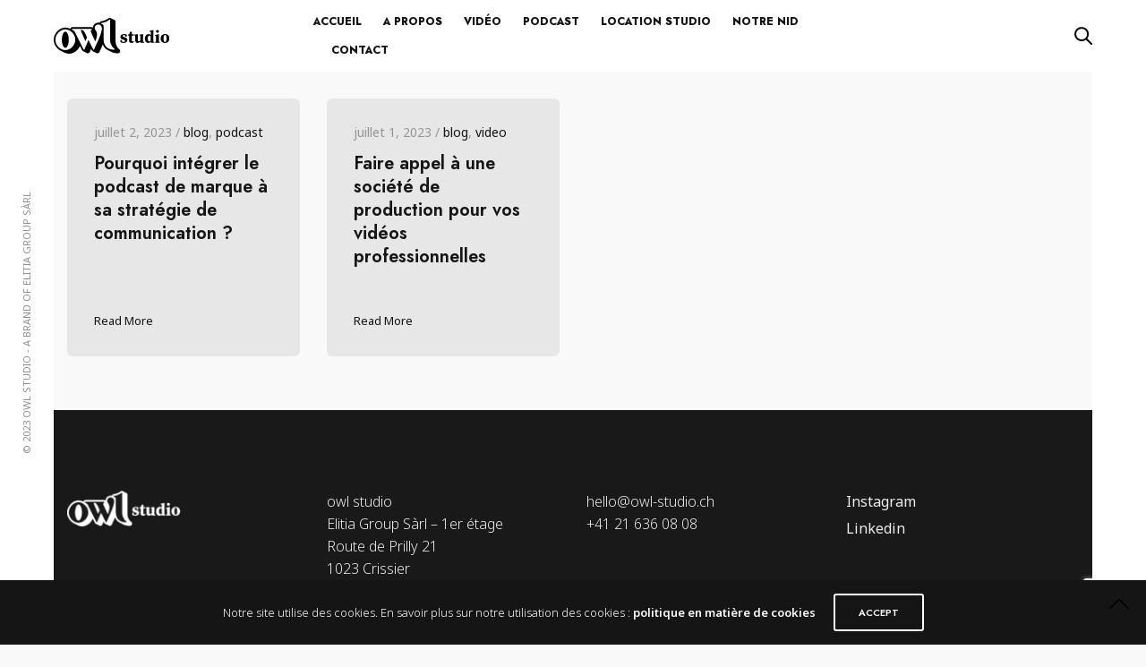

--- FILE ---
content_type: text/html; charset=UTF-8
request_url: https://owl-studio.ch/category/blog/
body_size: 15125
content:
<!doctype html>
<html lang="fr-FR">
<head>
	<meta charset="UTF-8" />
	<meta name="viewport" content="width=device-width, initial-scale=1, maximum-scale=1, viewport-fit=cover">
	<link rel="profile" href="https://gmpg.org/xfn/11">
	<link rel="pingback" href="https://owl-studio.ch/xmlrpc.php">
	<meta http-equiv="x-dns-prefetch-control" content="on">
	<link rel="dns-prefetch" href="//fonts.googleapis.com" />
	<link rel="dns-prefetch" href="//fonts.gstatic.com" />
	<link rel="dns-prefetch" href="//0.gravatar.com/" />
	<link rel="dns-prefetch" href="//2.gravatar.com/" />
	<link rel="dns-prefetch" href="//1.gravatar.com/" /><meta name='robots' content='index, follow, max-image-preview:large, max-snippet:-1, max-video-preview:-1' />

	<!-- This site is optimized with the Yoast SEO plugin v26.0 - https://yoast.com/wordpress/plugins/seo/ -->
	<title>Archives des blog - owl studio</title>
	<link rel="canonical" href="https://owl-studio.ch/category/blog/" />
	<meta property="og:locale" content="fr_FR" />
	<meta property="og:type" content="article" />
	<meta property="og:title" content="Archives des blog - owl studio" />
	<meta property="og:url" content="https://owl-studio.ch/category/blog/" />
	<meta property="og:site_name" content="owl studio" />
	<meta name="twitter:card" content="summary_large_image" />
	<script type="application/ld+json" class="yoast-schema-graph">{"@context":"https://schema.org","@graph":[{"@type":"CollectionPage","@id":"https://owl-studio.ch/category/blog/","url":"https://owl-studio.ch/category/blog/","name":"Archives des blog - owl studio","isPartOf":{"@id":"https://owl-studio.ch/#website"},"primaryImageOfPage":{"@id":"https://owl-studio.ch/category/blog/#primaryimage"},"image":{"@id":"https://owl-studio.ch/category/blog/#primaryimage"},"thumbnailUrl":"https://owl-studio.ch/wp-content/uploads/2023/06/elitia-owl-studio-location-studio-podcast-1.jpg","breadcrumb":{"@id":"https://owl-studio.ch/category/blog/#breadcrumb"},"inLanguage":"fr-FR"},{"@type":"ImageObject","inLanguage":"fr-FR","@id":"https://owl-studio.ch/category/blog/#primaryimage","url":"https://owl-studio.ch/wp-content/uploads/2023/06/elitia-owl-studio-location-studio-podcast-1.jpg","contentUrl":"https://owl-studio.ch/wp-content/uploads/2023/06/elitia-owl-studio-location-studio-podcast-1.jpg","width":1730,"height":972},{"@type":"BreadcrumbList","@id":"https://owl-studio.ch/category/blog/#breadcrumb","itemListElement":[{"@type":"ListItem","position":1,"name":"Accueil","item":"https://owl-studio.ch/"},{"@type":"ListItem","position":2,"name":"blog"}]},{"@type":"WebSite","@id":"https://owl-studio.ch/#website","url":"https://owl-studio.ch/","name":"owl studio","description":"studio de production audiovisuel","publisher":{"@id":"https://owl-studio.ch/#organization"},"potentialAction":[{"@type":"SearchAction","target":{"@type":"EntryPoint","urlTemplate":"https://owl-studio.ch/?s={search_term_string}"},"query-input":{"@type":"PropertyValueSpecification","valueRequired":true,"valueName":"search_term_string"}}],"inLanguage":"fr-FR"},{"@type":"Organization","@id":"https://owl-studio.ch/#organization","name":"owl studio","url":"https://owl-studio.ch/","logo":{"@type":"ImageObject","inLanguage":"fr-FR","@id":"https://owl-studio.ch/#/schema/logo/image/","url":"https://owl-studio.ch/wp-content/uploads/2023/06/owl-studio-logo-transparent.svg","contentUrl":"https://owl-studio.ch/wp-content/uploads/2023/06/owl-studio-logo-transparent.svg","width":"1024","height":"1024","caption":"owl studio"},"image":{"@id":"https://owl-studio.ch/#/schema/logo/image/"},"sameAs":["https://www.instagram.com/owl.studiooo/","https://www.linkedin.com/showcase/owl-studiooo/"]}]}</script>
	<!-- / Yoast SEO plugin. -->


<link rel='dns-prefetch' href='//www.googletagmanager.com' />
<link rel='dns-prefetch' href='//fonts.googleapis.com' />
<link rel="alternate" type="application/rss+xml" title="owl studio &raquo; Flux" href="https://owl-studio.ch/feed/" />
<link rel="alternate" type="application/rss+xml" title="owl studio &raquo; Flux des commentaires" href="https://owl-studio.ch/comments/feed/" />
<link rel="preconnect" href="//fonts.gstatic.com/" crossorigin><link rel="alternate" type="application/rss+xml" title="owl studio &raquo; Flux de la catégorie blog" href="https://owl-studio.ch/category/blog/feed/" />
<style id='wp-img-auto-sizes-contain-inline-css' type='text/css'>
img:is([sizes=auto i],[sizes^="auto," i]){contain-intrinsic-size:3000px 1500px}
/*# sourceURL=wp-img-auto-sizes-contain-inline-css */
</style>
<style id='wp-emoji-styles-inline-css' type='text/css'>

	img.wp-smiley, img.emoji {
		display: inline !important;
		border: none !important;
		box-shadow: none !important;
		height: 1em !important;
		width: 1em !important;
		margin: 0 0.07em !important;
		vertical-align: -0.1em !important;
		background: none !important;
		padding: 0 !important;
	}
/*# sourceURL=wp-emoji-styles-inline-css */
</style>
<style id='wp-block-library-inline-css' type='text/css'>
:root{--wp-block-synced-color:#7a00df;--wp-block-synced-color--rgb:122,0,223;--wp-bound-block-color:var(--wp-block-synced-color);--wp-editor-canvas-background:#ddd;--wp-admin-theme-color:#007cba;--wp-admin-theme-color--rgb:0,124,186;--wp-admin-theme-color-darker-10:#006ba1;--wp-admin-theme-color-darker-10--rgb:0,107,160.5;--wp-admin-theme-color-darker-20:#005a87;--wp-admin-theme-color-darker-20--rgb:0,90,135;--wp-admin-border-width-focus:2px}@media (min-resolution:192dpi){:root{--wp-admin-border-width-focus:1.5px}}.wp-element-button{cursor:pointer}:root .has-very-light-gray-background-color{background-color:#eee}:root .has-very-dark-gray-background-color{background-color:#313131}:root .has-very-light-gray-color{color:#eee}:root .has-very-dark-gray-color{color:#313131}:root .has-vivid-green-cyan-to-vivid-cyan-blue-gradient-background{background:linear-gradient(135deg,#00d084,#0693e3)}:root .has-purple-crush-gradient-background{background:linear-gradient(135deg,#34e2e4,#4721fb 50%,#ab1dfe)}:root .has-hazy-dawn-gradient-background{background:linear-gradient(135deg,#faaca8,#dad0ec)}:root .has-subdued-olive-gradient-background{background:linear-gradient(135deg,#fafae1,#67a671)}:root .has-atomic-cream-gradient-background{background:linear-gradient(135deg,#fdd79a,#004a59)}:root .has-nightshade-gradient-background{background:linear-gradient(135deg,#330968,#31cdcf)}:root .has-midnight-gradient-background{background:linear-gradient(135deg,#020381,#2874fc)}:root{--wp--preset--font-size--normal:16px;--wp--preset--font-size--huge:42px}.has-regular-font-size{font-size:1em}.has-larger-font-size{font-size:2.625em}.has-normal-font-size{font-size:var(--wp--preset--font-size--normal)}.has-huge-font-size{font-size:var(--wp--preset--font-size--huge)}.has-text-align-center{text-align:center}.has-text-align-left{text-align:left}.has-text-align-right{text-align:right}.has-fit-text{white-space:nowrap!important}#end-resizable-editor-section{display:none}.aligncenter{clear:both}.items-justified-left{justify-content:flex-start}.items-justified-center{justify-content:center}.items-justified-right{justify-content:flex-end}.items-justified-space-between{justify-content:space-between}.screen-reader-text{border:0;clip-path:inset(50%);height:1px;margin:-1px;overflow:hidden;padding:0;position:absolute;width:1px;word-wrap:normal!important}.screen-reader-text:focus{background-color:#ddd;clip-path:none;color:#444;display:block;font-size:1em;height:auto;left:5px;line-height:normal;padding:15px 23px 14px;text-decoration:none;top:5px;width:auto;z-index:100000}html :where(.has-border-color){border-style:solid}html :where([style*=border-top-color]){border-top-style:solid}html :where([style*=border-right-color]){border-right-style:solid}html :where([style*=border-bottom-color]){border-bottom-style:solid}html :where([style*=border-left-color]){border-left-style:solid}html :where([style*=border-width]){border-style:solid}html :where([style*=border-top-width]){border-top-style:solid}html :where([style*=border-right-width]){border-right-style:solid}html :where([style*=border-bottom-width]){border-bottom-style:solid}html :where([style*=border-left-width]){border-left-style:solid}html :where(img[class*=wp-image-]){height:auto;max-width:100%}:where(figure){margin:0 0 1em}html :where(.is-position-sticky){--wp-admin--admin-bar--position-offset:var(--wp-admin--admin-bar--height,0px)}@media screen and (max-width:600px){html :where(.is-position-sticky){--wp-admin--admin-bar--position-offset:0px}}

/*# sourceURL=wp-block-library-inline-css */
</style><link rel='stylesheet' id='wc-blocks-style-css' href='https://owl-studio.ch/wp-content/plugins/woocommerce/assets/client/blocks/wc-blocks.css?ver=wc-10.2.3' type='text/css' media='all' />
<style id='global-styles-inline-css' type='text/css'>
:root{--wp--preset--aspect-ratio--square: 1;--wp--preset--aspect-ratio--4-3: 4/3;--wp--preset--aspect-ratio--3-4: 3/4;--wp--preset--aspect-ratio--3-2: 3/2;--wp--preset--aspect-ratio--2-3: 2/3;--wp--preset--aspect-ratio--16-9: 16/9;--wp--preset--aspect-ratio--9-16: 9/16;--wp--preset--color--black: #000000;--wp--preset--color--cyan-bluish-gray: #abb8c3;--wp--preset--color--white: #ffffff;--wp--preset--color--pale-pink: #f78da7;--wp--preset--color--vivid-red: #cf2e2e;--wp--preset--color--luminous-vivid-orange: #ff6900;--wp--preset--color--luminous-vivid-amber: #fcb900;--wp--preset--color--light-green-cyan: #7bdcb5;--wp--preset--color--vivid-green-cyan: #00d084;--wp--preset--color--pale-cyan-blue: #8ed1fc;--wp--preset--color--vivid-cyan-blue: #0693e3;--wp--preset--color--vivid-purple: #9b51e0;--wp--preset--color--thb-accent: #faaeae;--wp--preset--gradient--vivid-cyan-blue-to-vivid-purple: linear-gradient(135deg,rgb(6,147,227) 0%,rgb(155,81,224) 100%);--wp--preset--gradient--light-green-cyan-to-vivid-green-cyan: linear-gradient(135deg,rgb(122,220,180) 0%,rgb(0,208,130) 100%);--wp--preset--gradient--luminous-vivid-amber-to-luminous-vivid-orange: linear-gradient(135deg,rgb(252,185,0) 0%,rgb(255,105,0) 100%);--wp--preset--gradient--luminous-vivid-orange-to-vivid-red: linear-gradient(135deg,rgb(255,105,0) 0%,rgb(207,46,46) 100%);--wp--preset--gradient--very-light-gray-to-cyan-bluish-gray: linear-gradient(135deg,rgb(238,238,238) 0%,rgb(169,184,195) 100%);--wp--preset--gradient--cool-to-warm-spectrum: linear-gradient(135deg,rgb(74,234,220) 0%,rgb(151,120,209) 20%,rgb(207,42,186) 40%,rgb(238,44,130) 60%,rgb(251,105,98) 80%,rgb(254,248,76) 100%);--wp--preset--gradient--blush-light-purple: linear-gradient(135deg,rgb(255,206,236) 0%,rgb(152,150,240) 100%);--wp--preset--gradient--blush-bordeaux: linear-gradient(135deg,rgb(254,205,165) 0%,rgb(254,45,45) 50%,rgb(107,0,62) 100%);--wp--preset--gradient--luminous-dusk: linear-gradient(135deg,rgb(255,203,112) 0%,rgb(199,81,192) 50%,rgb(65,88,208) 100%);--wp--preset--gradient--pale-ocean: linear-gradient(135deg,rgb(255,245,203) 0%,rgb(182,227,212) 50%,rgb(51,167,181) 100%);--wp--preset--gradient--electric-grass: linear-gradient(135deg,rgb(202,248,128) 0%,rgb(113,206,126) 100%);--wp--preset--gradient--midnight: linear-gradient(135deg,rgb(2,3,129) 0%,rgb(40,116,252) 100%);--wp--preset--font-size--small: 13px;--wp--preset--font-size--medium: 20px;--wp--preset--font-size--large: 36px;--wp--preset--font-size--x-large: 42px;--wp--preset--spacing--20: 0.44rem;--wp--preset--spacing--30: 0.67rem;--wp--preset--spacing--40: 1rem;--wp--preset--spacing--50: 1.5rem;--wp--preset--spacing--60: 2.25rem;--wp--preset--spacing--70: 3.38rem;--wp--preset--spacing--80: 5.06rem;--wp--preset--shadow--natural: 6px 6px 9px rgba(0, 0, 0, 0.2);--wp--preset--shadow--deep: 12px 12px 50px rgba(0, 0, 0, 0.4);--wp--preset--shadow--sharp: 6px 6px 0px rgba(0, 0, 0, 0.2);--wp--preset--shadow--outlined: 6px 6px 0px -3px rgb(255, 255, 255), 6px 6px rgb(0, 0, 0);--wp--preset--shadow--crisp: 6px 6px 0px rgb(0, 0, 0);}:where(.is-layout-flex){gap: 0.5em;}:where(.is-layout-grid){gap: 0.5em;}body .is-layout-flex{display: flex;}.is-layout-flex{flex-wrap: wrap;align-items: center;}.is-layout-flex > :is(*, div){margin: 0;}body .is-layout-grid{display: grid;}.is-layout-grid > :is(*, div){margin: 0;}:where(.wp-block-columns.is-layout-flex){gap: 2em;}:where(.wp-block-columns.is-layout-grid){gap: 2em;}:where(.wp-block-post-template.is-layout-flex){gap: 1.25em;}:where(.wp-block-post-template.is-layout-grid){gap: 1.25em;}.has-black-color{color: var(--wp--preset--color--black) !important;}.has-cyan-bluish-gray-color{color: var(--wp--preset--color--cyan-bluish-gray) !important;}.has-white-color{color: var(--wp--preset--color--white) !important;}.has-pale-pink-color{color: var(--wp--preset--color--pale-pink) !important;}.has-vivid-red-color{color: var(--wp--preset--color--vivid-red) !important;}.has-luminous-vivid-orange-color{color: var(--wp--preset--color--luminous-vivid-orange) !important;}.has-luminous-vivid-amber-color{color: var(--wp--preset--color--luminous-vivid-amber) !important;}.has-light-green-cyan-color{color: var(--wp--preset--color--light-green-cyan) !important;}.has-vivid-green-cyan-color{color: var(--wp--preset--color--vivid-green-cyan) !important;}.has-pale-cyan-blue-color{color: var(--wp--preset--color--pale-cyan-blue) !important;}.has-vivid-cyan-blue-color{color: var(--wp--preset--color--vivid-cyan-blue) !important;}.has-vivid-purple-color{color: var(--wp--preset--color--vivid-purple) !important;}.has-black-background-color{background-color: var(--wp--preset--color--black) !important;}.has-cyan-bluish-gray-background-color{background-color: var(--wp--preset--color--cyan-bluish-gray) !important;}.has-white-background-color{background-color: var(--wp--preset--color--white) !important;}.has-pale-pink-background-color{background-color: var(--wp--preset--color--pale-pink) !important;}.has-vivid-red-background-color{background-color: var(--wp--preset--color--vivid-red) !important;}.has-luminous-vivid-orange-background-color{background-color: var(--wp--preset--color--luminous-vivid-orange) !important;}.has-luminous-vivid-amber-background-color{background-color: var(--wp--preset--color--luminous-vivid-amber) !important;}.has-light-green-cyan-background-color{background-color: var(--wp--preset--color--light-green-cyan) !important;}.has-vivid-green-cyan-background-color{background-color: var(--wp--preset--color--vivid-green-cyan) !important;}.has-pale-cyan-blue-background-color{background-color: var(--wp--preset--color--pale-cyan-blue) !important;}.has-vivid-cyan-blue-background-color{background-color: var(--wp--preset--color--vivid-cyan-blue) !important;}.has-vivid-purple-background-color{background-color: var(--wp--preset--color--vivid-purple) !important;}.has-black-border-color{border-color: var(--wp--preset--color--black) !important;}.has-cyan-bluish-gray-border-color{border-color: var(--wp--preset--color--cyan-bluish-gray) !important;}.has-white-border-color{border-color: var(--wp--preset--color--white) !important;}.has-pale-pink-border-color{border-color: var(--wp--preset--color--pale-pink) !important;}.has-vivid-red-border-color{border-color: var(--wp--preset--color--vivid-red) !important;}.has-luminous-vivid-orange-border-color{border-color: var(--wp--preset--color--luminous-vivid-orange) !important;}.has-luminous-vivid-amber-border-color{border-color: var(--wp--preset--color--luminous-vivid-amber) !important;}.has-light-green-cyan-border-color{border-color: var(--wp--preset--color--light-green-cyan) !important;}.has-vivid-green-cyan-border-color{border-color: var(--wp--preset--color--vivid-green-cyan) !important;}.has-pale-cyan-blue-border-color{border-color: var(--wp--preset--color--pale-cyan-blue) !important;}.has-vivid-cyan-blue-border-color{border-color: var(--wp--preset--color--vivid-cyan-blue) !important;}.has-vivid-purple-border-color{border-color: var(--wp--preset--color--vivid-purple) !important;}.has-vivid-cyan-blue-to-vivid-purple-gradient-background{background: var(--wp--preset--gradient--vivid-cyan-blue-to-vivid-purple) !important;}.has-light-green-cyan-to-vivid-green-cyan-gradient-background{background: var(--wp--preset--gradient--light-green-cyan-to-vivid-green-cyan) !important;}.has-luminous-vivid-amber-to-luminous-vivid-orange-gradient-background{background: var(--wp--preset--gradient--luminous-vivid-amber-to-luminous-vivid-orange) !important;}.has-luminous-vivid-orange-to-vivid-red-gradient-background{background: var(--wp--preset--gradient--luminous-vivid-orange-to-vivid-red) !important;}.has-very-light-gray-to-cyan-bluish-gray-gradient-background{background: var(--wp--preset--gradient--very-light-gray-to-cyan-bluish-gray) !important;}.has-cool-to-warm-spectrum-gradient-background{background: var(--wp--preset--gradient--cool-to-warm-spectrum) !important;}.has-blush-light-purple-gradient-background{background: var(--wp--preset--gradient--blush-light-purple) !important;}.has-blush-bordeaux-gradient-background{background: var(--wp--preset--gradient--blush-bordeaux) !important;}.has-luminous-dusk-gradient-background{background: var(--wp--preset--gradient--luminous-dusk) !important;}.has-pale-ocean-gradient-background{background: var(--wp--preset--gradient--pale-ocean) !important;}.has-electric-grass-gradient-background{background: var(--wp--preset--gradient--electric-grass) !important;}.has-midnight-gradient-background{background: var(--wp--preset--gradient--midnight) !important;}.has-small-font-size{font-size: var(--wp--preset--font-size--small) !important;}.has-medium-font-size{font-size: var(--wp--preset--font-size--medium) !important;}.has-large-font-size{font-size: var(--wp--preset--font-size--large) !important;}.has-x-large-font-size{font-size: var(--wp--preset--font-size--x-large) !important;}
/*# sourceURL=global-styles-inline-css */
</style>

<style id='classic-theme-styles-inline-css' type='text/css'>
/*! This file is auto-generated */
.wp-block-button__link{color:#fff;background-color:#32373c;border-radius:9999px;box-shadow:none;text-decoration:none;padding:calc(.667em + 2px) calc(1.333em + 2px);font-size:1.125em}.wp-block-file__button{background:#32373c;color:#fff;text-decoration:none}
/*# sourceURL=/wp-includes/css/classic-themes.min.css */
</style>
<link rel='stylesheet' id='wpa-css-css' href='https://owl-studio.ch/wp-content/plugins/honeypot/includes/css/wpa.css?ver=2.3.03' type='text/css' media='all' />
<style id='woocommerce-inline-inline-css' type='text/css'>
.woocommerce form .form-row .required { visibility: visible; }
/*# sourceURL=woocommerce-inline-inline-css */
</style>
<link rel='stylesheet' id='brands-styles-css' href='https://owl-studio.ch/wp-content/plugins/woocommerce/assets/css/brands.css?ver=10.2.3' type='text/css' media='all' />
<link rel='stylesheet' id='thb-app-css' href='https://owl-studio.ch/wp-content/themes/notio-wp/assets/css/app.css?ver=5.6.3' type='text/css' media='all' />
<style id='thb-app-inline-css' type='text/css'>
h1,h2,h3,h4,h5,h6,blockquote p,.thb-portfolio-filter .filters,.thb-portfolio .type-portfolio.hover-style5 .thb-categories {font-family:Jost, 'BlinkMacSystemFont', -apple-system, 'Roboto', 'Lucida Sans';}body {color:#000000}body {font-family:Noto Sans, 'BlinkMacSystemFont', -apple-system, 'Roboto', 'Lucida Sans';}h1,.h1 {font-weight:800;}h2 {font-weight:700;}h3 {font-weight:700;}h4 {}h5 {}h6 {font-weight:700;letter-spacing:0.05em !important;}body p {font-weight:300;font-size:17px;}#full-menu .sf-menu > li > a {font-weight:800;font-size:12px;}#full-menu .sub-menu li a {}.subfooter .thb-subfooter-menu li a {}input[type="submit"],submit,.button,.btn,.btn-block,.btn-text,.vc_btn3 {font-family:Jost, 'BlinkMacSystemFont', -apple-system, 'Roboto', 'Lucida Sans';}em {}label {}#full-menu .sf-menu>li>a,.mobile-menu a {font-family:Jost, 'BlinkMacSystemFont', -apple-system, 'Roboto', 'Lucida Sans';}.footer .widget h6 {color:#faaeae;font-weight:bold;font-size:14px;text-transform:uppercase !important;}.products .product h3 {}.product-page .product-information h1.product_title {}.thb-product-detail .product-information .woocommerce-product-details__short-description,.thb-product-detail .product-information .woocommerce-product-details__short-description p {}.header .logolink .logoimg {max-height:40px;}.header .logolink .logoimg[src$=".svg"] {max-height:100%;height:40px;}.underline-link:after, .products .product .product_after_title .button:after, .wpb_text_column a:after, .widget.widget_price_filter .price_slider .ui-slider-handle, .btn.style5, .button.style5, input[type=submit].style5, .btn.style6, .button.style6, input[type=submit].style6, .btn.accent, .btn#place_order, .btn.checkout-button, .button.accent, .button#place_order, .button.checkout-button, input[type=submit].accent, input[type=submit]#place_order, input[type=submit].checkout-button,.products .product .product_after_title .button:after, .woocommerce-tabs .tabs li a:after, .woocommerce-MyAccount-navigation ul li:hover a, .woocommerce-MyAccount-navigation ul li.is-active a, .thb-client-row.has-border.thb-opacity.with-accent .thb-client:hover, .product-page .product-information .single_add_to_cart_button:hover {border-color:#faaeae;}.woocommerce-MyAccount-navigation ul li:hover + li a, .woocommerce-MyAccount-navigation ul li.is-active + li a {border-top-color:#faaeae;}a:hover, #full-menu .sf-menu > li.current-menu-item > a, #full-menu .sf-menu > li.sfHover > a, #full-menu .sf-menu > li > a:hover, .header_full_menu_submenu_color_style2 #full-menu .sub-menu a:hover, #full-menu .sub-menu li a:hover, .footer.style1 .social-links a.email:hover, .post .post-title a:hover, .widget.widget_recent_entries ul li .url, .widget.widget_recent_comments ul li .url, .widget.woocommerce.widget_layered_nav ul li .count, .widget.widget_price_filter .price_slider_amount .button, .widget.widget_price_filter .price_slider_amount .button:hover, .pagination .page-numbers.current, .btn.style3:before, .button.style3:before, input[type=submit].style3:before, .btn.style5:hover, .button.style5:hover, input[type=submit].style5:hover, .mobile-menu > li.current-menu-item > a, .mobile-menu > li.sfHover > a, .mobile-menu > li > a:hover, .mobile-menu > li > a.active, .mobile-menu .sub-menu li a:hover, .authorpage .author-content .square-icon:hover, .authorpage .author-content .square-icon.email:hover, #comments .commentlist .comment .reply, #comments .commentlist .comment .reply a, .thb-portfolio-filter.style1 .filters li a:hover, .thb-portfolio-filter.style1 .filters li a.active, .products .product .product_after_title .button, .product-page .product-information .price,.product-page .product-information .reset_variations, .product-page .product-information .product_meta > span a, .woocommerce-tabs .tabs li a:hover, .woocommerce-tabs .tabs li.active a, .woocommerce-info a:not(.button), .email:hover, .thb-iconbox.type3 > span, .thb_twitter_container.style1 .thb_tweet a,.columns.thb-light-column .btn-text.style3:hover,.columns.thb-light-column .btn-text.style4:hover,.has-thb-accent-color,.wp-block-button .wp-block-button__link.has-thb-accent-color{color:#faaeae;}.post.blog-style7 .post-gallery, .widget.widget_price_filter .price_slider .ui-slider-range, .btn.style5, .button.style5, input[type=submit].style5, .btn.style6, .button.style6, input[type=submit].style6, .btn.accent, .btn#place_order, .btn.checkout-button, .button.accent, .button#place_order, .button.checkout-button, input[type=submit].accent, input[type=submit]#place_order, input[type=submit].checkout-button, .content404 figure, .style2 .mobile-menu > li > a:before, .thb-portfolio.thb-text-style2 .type-portfolio:hover, .thb-portfolio-filter.style2 .filters li a:before, .woocommerce-MyAccount-navigation ul li:hover a, .woocommerce-MyAccount-navigation ul li.is-active a, .email.boxed-icon:hover, .email.boxed-icon.fill, .email.boxed-icon.white-fill:hover, .thb-iconbox.type2 > span, .thb-client-row.thb-opacity.with-accent .thb-client:hover, .product-page .product-information .single_add_to_cart_button:hover, .btn.style3:before, .button.style3:before, input[type=submit].style3:before, .btn-text.style3 .circle-btn, .has-thb-accent-background-color,.wp-block-button .wp-block-button__link.has-thb-accent-background-color {background-color:#faaeae;}.mobile-menu li.menu-item-has-children > a:hover .menu_icon,.btn-text.style4 .arrow svg:first-child {fill:#faaeae;}.thb-counter figure svg path,.thb-counter figure svg circle,.thb-counter figure svg rect,.thb-counter figure svg ellipse {stroke:#faaeae;}.button.checkout-button:hover,input[type=submit]#place_order:hover,.btn.accent:hover,.btn.style6:hover, .button.style6:hover, input[type=submit].style6:hover {background-color:#e19d9d;border-color:#e19d9d;}.thb-portfolio .type-portfolio.hover-style10 .portfolio-link:after {background-image:-moz-linear-gradient(#faaeae,rgba(0,0,0,0) 30%,rgba(0,0,0,0));background-image:-webkit-linear-gradient(#faaeae,rgba(0,0,0,0) 30%,rgba(0,0,0,0));background-image:linear-gradient(#faaeae,rgba(0,0,0,0) 30%,rgba(0,0,0,0));}.footer.style2 a:hover { color:#faaeae !important; }.footer.style1 .social-links a:hover { color:#faaeae !important; }.subfooter .thb-subfooter-menu li a:hover { color:#faaeae !important; }.subfooter.dark .thb-subfooter-menu li a:hover { color:#faaeae !important; }.footer.style2 {padding-top:90px;padding-bottom:90px;}.btn-text.style4 {font-size:12px;font-weight:600;letter-spacing:0.1em;}.btn {font-size:11px;line-height:38px;font-weight:700;letter-spacing:0.03em; }.post.blog-style7.alt {border-radius:6px;overflow:hidden;}@media only screen and (min-width:64.063em) {.post.blog-style7 .post-title h3 {font-size:20px;font-weight:600;}}.btn-block.style1 {font-size:34px;letter-spacing:-0.06em;text-transform:none;font-weight:700;}
/*# sourceURL=thb-app-inline-css */
</style>
<link rel='stylesheet' id='thb-style-css' href='https://owl-studio.ch/wp-content/themes/notio-wp/style.css?ver=5.6.3' type='text/css' media='all' />
<link rel='stylesheet' id='thb-google-fonts-css' href='https://fonts.googleapis.com/css?family=Noto+Sans%3A100%2C200%2C300%2C400%2C500%2C600%2C700%2C800%2C900%2C100i%2C200i%2C300i%2C400i%2C500i%2C600i%2C700i%2C800i%2C900i%7CJost%3A100%2C200%2C300%2C400%2C500%2C600%2C700%2C800%2C900%2C100i%2C200i%2C300i%2C400i%2C500i%2C600i%2C700i%2C800i%2C900i&#038;subset=latin&#038;display=swap&#038;ver=5.6.3' type='text/css' media='all' />
<script type="text/javascript" src="https://owl-studio.ch/wp-includes/js/jquery/jquery.min.js?ver=3.7.1" id="jquery-core-js"></script>
<script type="text/javascript" src="https://owl-studio.ch/wp-includes/js/jquery/jquery-migrate.min.js?ver=3.4.1" id="jquery-migrate-js"></script>
<script type="text/javascript" src="https://owl-studio.ch/wp-content/plugins/woocommerce/assets/js/jquery-blockui/jquery.blockUI.min.js?ver=2.7.0-wc.10.2.3" id="jquery-blockui-js" defer="defer" data-wp-strategy="defer"></script>
<script type="text/javascript" id="wc-add-to-cart-js-extra">
/* <![CDATA[ */
var wc_add_to_cart_params = {"ajax_url":"/wp-admin/admin-ajax.php","wc_ajax_url":"/?wc-ajax=%%endpoint%%","i18n_view_cart":"Voir le panier","cart_url":"https://owl-studio.ch/cart/","is_cart":"","cart_redirect_after_add":"no"};
//# sourceURL=wc-add-to-cart-js-extra
/* ]]> */
</script>
<script type="text/javascript" src="https://owl-studio.ch/wp-content/plugins/woocommerce/assets/js/frontend/add-to-cart.min.js?ver=10.2.3" id="wc-add-to-cart-js" defer="defer" data-wp-strategy="defer"></script>
<script type="text/javascript" src="https://owl-studio.ch/wp-content/plugins/woocommerce/assets/js/js-cookie/js.cookie.min.js?ver=2.1.4-wc.10.2.3" id="js-cookie-js" defer="defer" data-wp-strategy="defer"></script>
<script type="text/javascript" id="woocommerce-js-extra">
/* <![CDATA[ */
var woocommerce_params = {"ajax_url":"/wp-admin/admin-ajax.php","wc_ajax_url":"/?wc-ajax=%%endpoint%%","i18n_password_show":"Afficher le mot de passe","i18n_password_hide":"Masquer le mot de passe"};
//# sourceURL=woocommerce-js-extra
/* ]]> */
</script>
<script type="text/javascript" src="https://owl-studio.ch/wp-content/plugins/woocommerce/assets/js/frontend/woocommerce.min.js?ver=10.2.3" id="woocommerce-js" defer="defer" data-wp-strategy="defer"></script>
<script type="text/javascript" id="WCPAY_ASSETS-js-extra">
/* <![CDATA[ */
var wcpayAssets = {"url":"https://owl-studio.ch/wp-content/plugins/woocommerce-payments/dist/"};
//# sourceURL=WCPAY_ASSETS-js-extra
/* ]]> */
</script>

<!-- Extrait de code de la balise Google (gtag.js) ajouté par Site Kit -->
<!-- Extrait Google Analytics ajouté par Site Kit -->
<script type="text/javascript" src="https://www.googletagmanager.com/gtag/js?id=GT-M6PHTPL" id="google_gtagjs-js" async></script>
<script type="text/javascript" id="google_gtagjs-js-after">
/* <![CDATA[ */
window.dataLayer = window.dataLayer || [];function gtag(){dataLayer.push(arguments);}
gtag("set","linker",{"domains":["owl-studio.ch"]});
gtag("js", new Date());
gtag("set", "developer_id.dZTNiMT", true);
gtag("config", "GT-M6PHTPL");
//# sourceURL=google_gtagjs-js-after
/* ]]> */
</script>
<link rel="https://api.w.org/" href="https://owl-studio.ch/wp-json/" /><link rel="alternate" title="JSON" type="application/json" href="https://owl-studio.ch/wp-json/wp/v2/categories/108" /><link rel="EditURI" type="application/rsd+xml" title="RSD" href="https://owl-studio.ch/xmlrpc.php?rsd" />
<meta name="generator" content="WordPress 6.9" />
<meta name="generator" content="WooCommerce 10.2.3" />
<meta name="generator" content="Site Kit by Google 1.163.0" /><link rel="apple-touch-icon" sizes="180x180" href="/wp-content/uploads/fbrfg/apple-touch-icon.png">
<link rel="icon" type="image/png" sizes="32x32" href="/wp-content/uploads/fbrfg/favicon-32x32.png">
<link rel="icon" type="image/png" sizes="16x16" href="/wp-content/uploads/fbrfg/favicon-16x16.png">
<link rel="manifest" href="/wp-content/uploads/fbrfg/site.webmanifest">
<link rel="mask-icon" href="/wp-content/uploads/fbrfg/safari-pinned-tab.svg" color="#000000">
<link rel="shortcut icon" href="/wp-content/uploads/fbrfg/favicon.ico">
<meta name="msapplication-TileColor" content="#000000">
<meta name="msapplication-config" content="/wp-content/uploads/fbrfg/browserconfig.xml">
<meta name="theme-color" content="#ffffff">	<noscript><style>.woocommerce-product-gallery{ opacity: 1 !important; }</style></noscript>
	<meta name="generator" content="Powered by WPBakery Page Builder - drag and drop page builder for WordPress."/>
<meta name="generator" content="Powered by Slider Revolution 6.7.28 - responsive, Mobile-Friendly Slider Plugin for WordPress with comfortable drag and drop interface." />
<script>function setREVStartSize(e){
			//window.requestAnimationFrame(function() {
				window.RSIW = window.RSIW===undefined ? window.innerWidth : window.RSIW;
				window.RSIH = window.RSIH===undefined ? window.innerHeight : window.RSIH;
				try {
					var pw = document.getElementById(e.c).parentNode.offsetWidth,
						newh;
					pw = pw===0 || isNaN(pw) || (e.l=="fullwidth" || e.layout=="fullwidth") ? window.RSIW : pw;
					e.tabw = e.tabw===undefined ? 0 : parseInt(e.tabw);
					e.thumbw = e.thumbw===undefined ? 0 : parseInt(e.thumbw);
					e.tabh = e.tabh===undefined ? 0 : parseInt(e.tabh);
					e.thumbh = e.thumbh===undefined ? 0 : parseInt(e.thumbh);
					e.tabhide = e.tabhide===undefined ? 0 : parseInt(e.tabhide);
					e.thumbhide = e.thumbhide===undefined ? 0 : parseInt(e.thumbhide);
					e.mh = e.mh===undefined || e.mh=="" || e.mh==="auto" ? 0 : parseInt(e.mh,0);
					if(e.layout==="fullscreen" || e.l==="fullscreen")
						newh = Math.max(e.mh,window.RSIH);
					else{
						e.gw = Array.isArray(e.gw) ? e.gw : [e.gw];
						for (var i in e.rl) if (e.gw[i]===undefined || e.gw[i]===0) e.gw[i] = e.gw[i-1];
						e.gh = e.el===undefined || e.el==="" || (Array.isArray(e.el) && e.el.length==0)? e.gh : e.el;
						e.gh = Array.isArray(e.gh) ? e.gh : [e.gh];
						for (var i in e.rl) if (e.gh[i]===undefined || e.gh[i]===0) e.gh[i] = e.gh[i-1];
											
						var nl = new Array(e.rl.length),
							ix = 0,
							sl;
						e.tabw = e.tabhide>=pw ? 0 : e.tabw;
						e.thumbw = e.thumbhide>=pw ? 0 : e.thumbw;
						e.tabh = e.tabhide>=pw ? 0 : e.tabh;
						e.thumbh = e.thumbhide>=pw ? 0 : e.thumbh;
						for (var i in e.rl) nl[i] = e.rl[i]<window.RSIW ? 0 : e.rl[i];
						sl = nl[0];
						for (var i in nl) if (sl>nl[i] && nl[i]>0) { sl = nl[i]; ix=i;}
						var m = pw>(e.gw[ix]+e.tabw+e.thumbw) ? 1 : (pw-(e.tabw+e.thumbw)) / (e.gw[ix]);
						newh =  (e.gh[ix] * m) + (e.tabh + e.thumbh);
					}
					var el = document.getElementById(e.c);
					if (el!==null && el) el.style.height = newh+"px";
					el = document.getElementById(e.c+"_wrapper");
					if (el!==null && el) {
						el.style.height = newh+"px";
						el.style.display = "block";
					}
				} catch(e){
					console.log("Failure at Presize of Slider:" + e)
				}
			//});
		  };</script>
<noscript><style> .wpb_animate_when_almost_visible { opacity: 1; }</style></noscript><link rel='stylesheet' id='rs-plugin-settings-css' href='//owl-studio.ch/wp-content/plugins/revslider/sr6/assets/css/rs6.css?ver=6.7.28' type='text/css' media='all' />
<style id='rs-plugin-settings-inline-css' type='text/css'>
#rs-demo-id {}
/*# sourceURL=rs-plugin-settings-inline-css */
</style>
</head>
<body class="archive category category-blog category-108 wp-theme-notio-wp theme-notio-wp woocommerce-no-js mobile_menu_position_right mobile_menu_style_style1 header_style_style3 header_full_menu_on footer_style_style2 site_bars_on preloader_on header_full_menu_submenu_color_style1 footer_simple_fixed_off thb-single-product-ajax-on transparent_header_  wpb-js-composer js-comp-ver-6.13.0 vc_responsive">
	<!-- Start Loader -->
	<div class="pace"></div>
	<!-- End Loader -->
		
<div id="wrapper" class="open">

	<!-- Start Header -->
	<header class="header style3">
	<div class="row align-middle 
			full-width-row no-padding ">
		<div class="small-7 medium-6 large-3 columns">
						<a href="https://owl-studio.ch/" class="logolink">
				<img src="https://owl-studio.ch/wp-content/uploads/2023/06/owl-studio-logo-transparent.svg" class="logoimg" alt="owl studio"/>
				<img src="https://owl-studio.ch/wp-content/uploads/2023/06/owl-studio-logo-transparent-white.svg" class="logoimg logo_light" alt="owl studio"/>
			</a>
		</div>
		<div class="show-for-large large-6 columns menu-holder">
										<nav id="full-menu" role="navigation">
											<ul id="menu-menu-2023" class="sf-menu"><li id="menu-item-29304" class="menu-item menu-item-type-custom menu-item-object-custom menu-item-home menu-item-29304"><a href="https://owl-studio.ch/">Accueil</a></li>
<li id="menu-item-29305" class="menu-item menu-item-type-custom menu-item-object-custom menu-item-29305"><a href="https://owl-studio.ch/a-propos">A propos</a></li>
<li id="menu-item-29306" class="menu-item menu-item-type-custom menu-item-object-custom menu-item-29306"><a href="https://owl-studio.ch/video">Vidéo</a></li>
<li id="menu-item-29307" class="menu-item menu-item-type-custom menu-item-object-custom menu-item-29307"><a href="https://owl-studio.ch/podcast">Podcast</a></li>
<li id="menu-item-29308" class="menu-item menu-item-type-custom menu-item-object-custom menu-item-29308"><a target="_blank" href="https://studio-blabla.com/">Location studio</a></li>
<li id="menu-item-29310" class="menu-item menu-item-type-custom menu-item-object-custom menu-item-29310"><a href="https://owl-studio.ch/blog">Notre nid</a></li>
<li id="menu-item-29309" class="menu-item menu-item-type-custom menu-item-object-custom menu-item-29309"><a href="https://owl-studio.ch/contact">Contact</a></li>
</ul>									</nav>
					</div>
		<div class="columns">
			<div class="icon-holder">
					<a href="#searchpopup" class="quick_search"><svg version="1.1" xmlns="http://www.w3.org/2000/svg" xmlns:xlink="http://www.w3.org/1999/xlink" x="0px" y="0px"
			width="20px" height="20px" viewBox="0 0 20 20" enable-background="new 0 0 20 20" xml:space="preserve">
			<path d="M19.769,18.408l-5.408-5.357c1.109-1.364,1.777-3.095,1.777-4.979c0-4.388-3.604-7.958-8.033-7.958
				c-4.429,0-8.032,3.57-8.032,7.958s3.604,7.958,8.032,7.958c1.805,0,3.468-0.601,4.811-1.6l5.435,5.384
				c0.196,0.194,0.453,0.29,0.71,0.29c0.256,0,0.513-0.096,0.709-0.29C20.16,19.426,20.16,18.796,19.769,18.408z M2.079,8.072
				c0-3.292,2.703-5.97,6.025-5.97s6.026,2.678,6.026,5.97c0,3.292-2.704,5.969-6.026,5.969S2.079,11.364,2.079,8.072z"/>
	</svg></a>
													<a href="#" data-target="open-menu" class="mobile-toggle">
					<div>
						<span></span><span></span><span></span>
					</div>
				</a>
							</div>
		</div>
	</div>
</header>
	<!-- End Header -->

			<!-- Start Left Bar -->
		<aside id="bar-left" class="bar-side left-side site_bars_portfolio-off active		">
			<div class="abs">© 2023 owl studio - a brand of Elitia Group Sàrl</div>
					</aside>
		<!-- End Left Bar -->

		<!-- Start Right Bar -->
		<aside id="bar-right" class="bar-side right-side site_bars_portfolio-off 		">
			<div class="abs right-side"></div>
					</aside>
		<!-- End Right Bar -->
		
	<div role="main">
<div class="blog-padding">
	<section class="blog-section row expanded blog-listing-style8 pagination-style1" data-count="10" data-security="b7590fc9cc">
		<div class="small-12 medium-6 large-3 columns">
	<article itemscope itemtype="http://schema.org/Article" class="post blog-style7 alt post-29566 type-post status-publish format-standard has-post-thumbnail hentry category-blog category-podcast tag-podcast" role="article">
		<figure class="post-gallery"><img width="600" height="400" src="https://owl-studio.ch/wp-content/uploads/2023/06/elitia-owl-studio-location-studio-podcast-1-600x400.jpg" class="attachment-notio-general-x2 size-notio-general-x2 wp-post-image" alt="" decoding="async" fetchpriority="high" srcset="https://owl-studio.ch/wp-content/uploads/2023/06/elitia-owl-studio-location-studio-podcast-1-600x400.jpg 600w, https://owl-studio.ch/wp-content/uploads/2023/06/elitia-owl-studio-location-studio-podcast-1-300x200.jpg 300w, https://owl-studio.ch/wp-content/uploads/2023/06/elitia-owl-studio-location-studio-podcast-1-900x600.jpg 900w, https://owl-studio.ch/wp-content/uploads/2023/06/elitia-owl-studio-location-studio-podcast-1-20x13.jpg 20w" sizes="(max-width: 600px) 100vw, 600px" /></figure>
		<div class="blog-top">
			<header class="post-title entry-header">
				<aside class="post-meta cf">
		juillet 2, 2023 / <a href="https://owl-studio.ch/category/blog/" rel="category tag">blog</a>, <a href="https://owl-studio.ch/category/podcast/" rel="category tag">podcast</a></aside>
				<h3 itemprop="headline"><a href="https://owl-studio.ch/pourquoi-integrer-le-podcast-de-marque-a-sa-strategie-de-communication/" title="Pourquoi intégrer le podcast de marque à sa stratégie de communication ?">Pourquoi intégrer le podcast de marque à sa stratégie de communication ?</a></h3>
			</header>
		</div>
		<div class="post-content">
			<a href="https://owl-studio.ch/pourquoi-integrer-le-podcast-de-marque-a-sa-strategie-de-communication/" class="more-link">Read More</a>
		</div>
			<aside class="post-bottom-meta hide">
		<strong rel="author" itemprop="author" class="author vcard"><span class="fn">sandro</span></strong>
		<time class="date published time" datetime="2023-07-02T09:00:36+02:00" itemprop="datePublished" content="2023-07-02T09:00:36+02:00">juillet 2, 2023</time>
		<meta itemprop="dateModified" class="date updated" content="2023-07-02T23:40:20+02:00">
		<span class="hide" itemprop="publisher" itemscope itemtype="https://schema.org/Organization">
			<meta itemprop="name" content="owl studio">
			<span itemprop="logo" itemscope itemtype="https://schema.org/ImageObject">
				<meta itemprop="url" content="https://owl-studio.ch/wp-content/themes/notio-wp/assets/img/logo.png">
			</span>
			<meta itemprop="url" content="https://owl-studio.ch/">
		</span>
				<span class="hide" itemprop="image" itemscope itemtype="http://schema.org/ImageObject">
			<meta itemprop="url" content="https://owl-studio.ch/wp-content/uploads/2023/06/elitia-owl-studio-location-studio-podcast-1.jpg">
			<meta itemprop="width" content="1730">
			<meta itemprop="height" content="972">
		</span>
				<meta itemscope itemprop="mainEntityOfPage" itemtype="https://schema.org/WebPage" itemid="https://owl-studio.ch/pourquoi-integrer-le-podcast-de-marque-a-sa-strategie-de-communication/">
	</aside>
		</article>
</div>
<div class="small-12 medium-6 large-3 columns">
	<article itemscope itemtype="http://schema.org/Article" class="post blog-style7 alt post-255 type-post status-publish format-standard has-post-thumbnail hentry category-blog category-video tag-video" role="article">
		<figure class="post-gallery"><img width="600" height="400" src="https://owl-studio.ch/wp-content/uploads/2023/06/2S1A6518-600x400.jpg" class="attachment-notio-general-x2 size-notio-general-x2 wp-post-image" alt="" decoding="async" srcset="https://owl-studio.ch/wp-content/uploads/2023/06/2S1A6518-600x400.jpg 600w, https://owl-studio.ch/wp-content/uploads/2023/06/2S1A6518-300x200.jpg 300w, https://owl-studio.ch/wp-content/uploads/2023/06/2S1A6518-1024x683.jpg 1024w, https://owl-studio.ch/wp-content/uploads/2023/06/2S1A6518-768x512.jpg 768w, https://owl-studio.ch/wp-content/uploads/2023/06/2S1A6518-1536x1024.jpg 1536w, https://owl-studio.ch/wp-content/uploads/2023/06/2S1A6518-2048x1365.jpg 2048w, https://owl-studio.ch/wp-content/uploads/2023/06/2S1A6518-150x100.jpg 150w, https://owl-studio.ch/wp-content/uploads/2023/06/2S1A6518-900x600.jpg 900w, https://owl-studio.ch/wp-content/uploads/2023/06/2S1A6518-20x13.jpg 20w" sizes="(max-width: 600px) 100vw, 600px" /></figure>
		<div class="blog-top">
			<header class="post-title entry-header">
				<aside class="post-meta cf">
		juillet 1, 2023 / <a href="https://owl-studio.ch/category/blog/" rel="category tag">blog</a>, <a href="https://owl-studio.ch/category/video/" rel="category tag">video</a></aside>
				<h3 itemprop="headline"><a href="https://owl-studio.ch/faire-appel-a-une-societe-de-production-pour-vos-videos-professionnelles/" title="Faire appel à une société de production pour vos vidéos professionnelles">Faire appel à une société de production pour vos vidéos professionnelles</a></h3>
			</header>
		</div>
		<div class="post-content">
			<a href="https://owl-studio.ch/faire-appel-a-une-societe-de-production-pour-vos-videos-professionnelles/" class="more-link">Read More</a>
		</div>
			<aside class="post-bottom-meta hide">
		<strong rel="author" itemprop="author" class="author vcard"><span class="fn">sandro</span></strong>
		<time class="date published time" datetime="2023-07-01T09:00:55+02:00" itemprop="datePublished" content="2023-07-01T09:00:55+02:00">juillet 1, 2023</time>
		<meta itemprop="dateModified" class="date updated" content="2023-07-02T23:39:46+02:00">
		<span class="hide" itemprop="publisher" itemscope itemtype="https://schema.org/Organization">
			<meta itemprop="name" content="owl studio">
			<span itemprop="logo" itemscope itemtype="https://schema.org/ImageObject">
				<meta itemprop="url" content="https://owl-studio.ch/wp-content/themes/notio-wp/assets/img/logo.png">
			</span>
			<meta itemprop="url" content="https://owl-studio.ch/">
		</span>
				<span class="hide" itemprop="image" itemscope itemtype="http://schema.org/ImageObject">
			<meta itemprop="url" content="https://owl-studio.ch/wp-content/uploads/2023/06/2S1A6518-scaled.jpg">
			<meta itemprop="width" content="2560">
			<meta itemprop="height" content="1707">
		</span>
				<meta itemscope itemprop="mainEntityOfPage" itemtype="https://schema.org/WebPage" itemid="https://owl-studio.ch/faire-appel-a-une-societe-de-production-pour-vos-videos-professionnelles/">
	</aside>
		</article>
</div>
	</section>
</div>
		<div class="row align-center">
			<div class="small-12 medium-10 large-9 columns">
							</div>
		</div>
			</div><!-- End role["main"] -->
	<footer id="footer" class="footer style2 dark ">
	<div class="row">
			<div class="small-12 medium-6 large-3 columns">
		<div id="media_image-2" class="widget cf widget_media_image"><img width="140" height="40" src="https://owl-studio.ch/wp-content/uploads/2023/06/owl-studio-logo-transparent-blanc-150x43.png" class="image wp-image-29542  attachment-140x40 size-140x40" alt="" style="max-width: 100%; height: auto;" decoding="async" loading="lazy" srcset="https://owl-studio.ch/wp-content/uploads/2023/06/owl-studio-logo-transparent-blanc-150x43.png 150w, https://owl-studio.ch/wp-content/uploads/2023/06/owl-studio-logo-transparent-blanc-300x85.png 300w, https://owl-studio.ch/wp-content/uploads/2023/06/owl-studio-logo-transparent-blanc-1024x290.png 1024w, https://owl-studio.ch/wp-content/uploads/2023/06/owl-studio-logo-transparent-blanc-768x218.png 768w, https://owl-studio.ch/wp-content/uploads/2023/06/owl-studio-logo-transparent-blanc-1536x435.png 1536w, https://owl-studio.ch/wp-content/uploads/2023/06/owl-studio-logo-transparent-blanc-600x170.png 600w, https://owl-studio.ch/wp-content/uploads/2023/06/owl-studio-logo-transparent-blanc-900x255.png 900w, https://owl-studio.ch/wp-content/uploads/2023/06/owl-studio-logo-transparent-blanc-20x6.png 20w, https://owl-studio.ch/wp-content/uploads/2023/06/owl-studio-logo-transparent-blanc.png 1792w" sizes="auto, (max-width: 140px) 100vw, 140px" /></div>		</div>
		<div class="small-12 medium-6 large-3 columns">
		<div id="text-2" class="widget cf widget_text">			<div class="textwidget"><p>owl studio<br />
Elitia Group Sàrl – 1er étage<br />
Route de Prilly 21<br />
1023 Crissier</p>
</div>
		</div>		</div>
		<div class="small-12 medium-6 large-3 columns">
		<div id="text-4" class="widget cf widget_text">			<div class="textwidget"><p><a href="mailto:hello@owl-studio.ch">hello@owl-studio.ch</a><br />
<a href="tel:+41216360808">+41 21 636 08 08</a></p>
</div>
		</div>		</div>
		<div class="small-12 medium-6 large-3 columns">
		<div id="nav_menu-4" class="widget cf widget_nav_menu"><div class="menu-social-container"><ul id="menu-social" class="menu"><li id="menu-item-591" class="menu-item menu-item-type-custom menu-item-object-custom menu-item-591"><a href="https://www.instagram.com/owl.studiooo/">Instagram</a></li>
<li id="menu-item-592" class="menu-item menu-item-type-custom menu-item-object-custom menu-item-592"><a href="https://www.linkedin.com/showcase/owl-studiooo/">Linkedin</a></li>
</ul></div></div>		</div>
			</div>
</footer>
<div class="subfooter style1 dark full-width-subfooter">
	<div class="row">
		<div class="small-12 medium-6 columns subfooter-left-side">
			<p><a href="https://elitia.ch"><img class="alignleft wp-image-29627 size-thumbnail" src="https://owl-studio.ch/wp-content/uploads/2023/06/elitia-logo-brand-white.svg" alt="" width="150" height="150" /></a></p>		</div>
		<div class="small-12 medium-6 columns subfooter-right-side">
					</div>
	</div>
</div>
	<!-- Start Mobile Menu -->
	<nav id="mobile-menu" class="style1" data-behaviour="thb-submenu">
	<div class="spacer"></div>
	<div class="menu-container custom_scroll">
		<a href="#" class="panel-close"><svg xmlns="http://www.w3.org/2000/svg" viewBox="0 0 64 64" enable-background="new 0 0 64 64"><g fill="none" stroke="#000" stroke-width="2" stroke-miterlimit="10"><path d="m18.947 17.15l26.1 25.903"/><path d="m19.05 43.15l25.902-26.1"/></g></svg></a>
		<div class="menu-holder">
							<ul id="menu-menu-2024" class="mobile-menu"><li id="menu-item-29304" class="menu-item menu-item-type-custom menu-item-object-custom menu-item-home menu-item-29304"><a href="https://owl-studio.ch/">Accueil</a></li>
<li id="menu-item-29305" class="menu-item menu-item-type-custom menu-item-object-custom menu-item-29305"><a href="https://owl-studio.ch/a-propos">A propos</a></li>
<li id="menu-item-29306" class="menu-item menu-item-type-custom menu-item-object-custom menu-item-29306"><a href="https://owl-studio.ch/video">Vidéo</a></li>
<li id="menu-item-29307" class="menu-item menu-item-type-custom menu-item-object-custom menu-item-29307"><a href="https://owl-studio.ch/podcast">Podcast</a></li>
<li id="menu-item-29308" class="menu-item menu-item-type-custom menu-item-object-custom menu-item-29308"><a target="_blank" href="https://studio-blabla.com/">Location studio</a></li>
<li id="menu-item-29310" class="menu-item menu-item-type-custom menu-item-object-custom menu-item-29310"><a href="https://owl-studio.ch/blog">Notre nid</a></li>
<li id="menu-item-29309" class="menu-item menu-item-type-custom menu-item-object-custom menu-item-29309"><a href="https://owl-studio.ch/contact">Contact</a></li>
</ul>					</div>

		<div class="menu-footer">
			<p>owl studio by elitia group sàrl,<br />Route de Prilly 21, 1023 Crissier</p>
<p>+41 21 636 08 08</p>
<p><a href="mailto:hello@owl-studio.ch"><strong>hello@owl-studio.ch</strong></a></p>			<div class="social-links">
								<a href="https://www.instagram.com/owl.studiooo/" class="instagram icon-1x" rel="noreferrer nofollow" target="_blank">
					<i class="fa fa-instagram"></i>
								</a>
								<a href="https://www.linkedin.com/showcase/owl-studiooo/" class="linkedin icon-1x" rel="noreferrer nofollow" target="_blank">
					<i class="fa fa-linkedin"></i>
								</a>
								<a href="https://vimeo.com/owlstudiooo" class="vimeo icon-1x" rel="noreferrer nofollow" target="_blank">
					<i class="fa fa-vimeo"></i>
								</a>
							</div>
					</div>
	</div>
</nav>
	<!-- End Mobile Menu -->

	<!-- Start Quick Cart -->
		<nav id="side-cart">
		<div class="spacer"></div>
		<div class="cart-container">
			<header class="item">
				<h6>SHOPPING BAG</h6>
				<a href="#" class="panel-close">
					<svg xmlns="http://www.w3.org/2000/svg" viewBox="0 0 64 64" enable-background="new 0 0 64 64"><g fill="none" stroke="#000" stroke-width="2" stroke-miterlimit="10"><path d="m18.947 17.15l26.1 25.903"/><path d="m19.05 43.15l25.902-26.1"/></g></svg>				</a>
			</header>
			<div class="widget woocommerce widget_shopping_cart"><div class="widget_shopping_cart_content"></div></div>		</div>
	</nav>
		<!-- End Quick Cart -->
</div> <!-- End #wrapper -->

		<script>
			window.RS_MODULES = window.RS_MODULES || {};
			window.RS_MODULES.modules = window.RS_MODULES.modules || {};
			window.RS_MODULES.waiting = window.RS_MODULES.waiting || [];
			window.RS_MODULES.defered = true;
			window.RS_MODULES.moduleWaiting = window.RS_MODULES.moduleWaiting || {};
			window.RS_MODULES.type = 'compiled';
		</script>
			<a href="#" id="scroll_totop"><svg xmlns="http://www.w3.org/2000/svg" viewBox="0 0 64 64" enable-background="new 0 0 64 64"><path fill="none" stroke="#000" stroke-width="2" stroke-linejoin="bevel" stroke-miterlimit="10" d="m15 40l17-17 17 17"/></svg></a>
		<script type="speculationrules">
{"prefetch":[{"source":"document","where":{"and":[{"href_matches":"/*"},{"not":{"href_matches":["/wp-*.php","/wp-admin/*","/wp-content/uploads/*","/wp-content/*","/wp-content/plugins/*","/wp-content/themes/notio-wp/*","/*\\?(.+)"]}},{"not":{"selector_matches":"a[rel~=\"nofollow\"]"}},{"not":{"selector_matches":".no-prefetch, .no-prefetch a"}}]},"eagerness":"conservative"}]}
</script>
<aside class="thb-cookie-bar">
	<div class="thb-cookie-text">
	<p>Notre site utilise des cookies. En savoir plus sur notre utilisation des cookies : <a href="#">politique en matière de cookies</a></p>	</div>
	<a class="button white">ACCEPT</a>
</aside>
		<script type='text/javascript'>
		(function () {
			var c = document.body.className;
			c = c.replace(/woocommerce-no-js/, 'woocommerce-js');
			document.body.className = c;
		})();
	</script>
	<script type="text/javascript" src="https://owl-studio.ch/wp-content/plugins/honeypot/includes/js/wpa.js?ver=2.3.03" id="wpascript-js"></script>
<script type="text/javascript" id="wpascript-js-after">
/* <![CDATA[ */
wpa_field_info = {"wpa_field_name":"carydi939","wpa_field_value":376640,"wpa_add_test":"no"}
//# sourceURL=wpascript-js-after
/* ]]> */
</script>
<script type="text/javascript" src="//owl-studio.ch/wp-content/plugins/revslider/sr6/assets/js/rbtools.min.js?ver=6.7.28" defer async id="tp-tools-js"></script>
<script type="text/javascript" src="//owl-studio.ch/wp-content/plugins/revslider/sr6/assets/js/rs6.min.js?ver=6.7.28" defer async id="revmin-js"></script>
<script type="text/javascript" src="https://owl-studio.ch/wp-content/themes/notio-wp/assets/js/vendor.min.js?ver=5.6.3" id="thb-vendor-js"></script>
<script type="text/javascript" src="https://owl-studio.ch/wp-includes/js/underscore.min.js?ver=1.13.7" id="underscore-js"></script>
<script type="text/javascript" id="thb-app-js-extra">
/* <![CDATA[ */
var themeajax = {"url":"https://owl-studio.ch/wp-admin/admin-ajax.php","l10n":{"loading":"Loading ...","nomore":"No More Posts","added":"Added To Cart","copied":"Copied","of":"%curr% of %total%"},"settings":{"shop_product_listing_pagination":"style1","keyboard_nav":"on","is_cart":false,"is_checkout":false},"arrows":{"left":"\u003Csvg xmlns=\"http://www.w3.org/2000/svg\" viewBox=\"0 0 64 64\" enable-background=\"new 0 0 64 64\"\u003E\u003Cg fill=\"none\" stroke=\"#000\" stroke-width=\"2\" stroke-miterlimit=\"10\"\u003E\u003Cpath d=\"m64 32h-63\"/\u003E\u003Cpath stroke-linejoin=\"bevel\" d=\"m10 23l-9 9 9 9\"/\u003E\u003C/g\u003E\u003C/svg\u003E","right":"\u003Csvg xmlns=\"http://www.w3.org/2000/svg\" viewBox=\"0 0 64 64\" enable-background=\"new 0 0 64 64\"\u003E\u003Cg fill=\"none\" stroke=\"#000\" stroke-width=\"2\" stroke-miterlimit=\"10\"\u003E\u003Cpath d=\"m0 32h63\"/\u003E\u003Cpath stroke-linejoin=\"bevel\" d=\"m54 41l9-9-9-9\"/\u003E\u003C/g\u003E\u003C/svg\u003E","top":"\u003Csvg xmlns=\"http://www.w3.org/2000/svg\" xmlns:xlink=\"http://www.w3.org/1999/xlink\" x=\"0px\" y=\"0px\"\r\n\t width=\"14px\" height=\"8px\" viewBox=\"0 0 14 8\" enable-background=\"new 0 0 14 8\" xml:space=\"preserve\"\u003E\r\n\u003Cpath d=\"M6.899,0.003C6.68,0.024,6.472,0.107,6.306,0.241L0.473,6.187c-0.492,0.307-0.622,0.922-0.289,1.376\r\n\tC0.517,8.017,1.186,8.136,1.678,7.83c0.067-0.043,0.129-0.092,0.185-0.146L7,2.285l5.138,5.398c0.404,0.4,1.085,0.424,1.52,0.05\r\n\tc0.435-0.373,0.459-1,0.055-1.4c-0.056-0.055-0.118-0.104-0.186-0.146L7.694,0.241C7.475,0.066,7.188-0.02,6.899,0.003z\"/\u003E\r\n\u003C/svg\u003E\r\n","bottom":"\u003Csvg xmlns=\"http://www.w3.org/2000/svg\" xmlns:xlink=\"http://www.w3.org/1999/xlink\" x=\"0px\" y=\"0px\"\r\n\t width=\"14px\" height=\"8px\" viewBox=\"0 0 14 8\" enable-background=\"new 0 0 14 8\" xml:space=\"preserve\"\u003E\r\n\u003Cpath d=\"M7.694,7.758l5.832-5.946c0.067-0.042,0.13-0.091,0.186-0.146c0.404-0.4,0.38-1.027-0.055-1.4\r\n\tc-0.435-0.374-1.115-0.351-1.52,0.05L7,5.714L1.862,0.316C1.807,0.261,1.745,0.212,1.678,0.169C1.186-0.137,0.517-0.018,0.185,0.436\r\n\tC-0.148,0.89-0.019,1.505,0.473,1.812l5.833,5.946C6.472,7.892,6.68,7.974,6.899,7.996C7.188,8.019,7.475,7.933,7.694,7.758z\"/\u003E\r\n\u003C/svg\u003E\r\n"}};
//# sourceURL=thb-app-js-extra
/* ]]> */
</script>
<script type="text/javascript" src="https://owl-studio.ch/wp-content/themes/notio-wp/assets/js/app.min.js?ver=5.6.3" id="thb-app-js"></script>
<script type="text/javascript" src="https://owl-studio.ch/wp-content/plugins/woocommerce/assets/js/sourcebuster/sourcebuster.min.js?ver=10.2.3" id="sourcebuster-js-js"></script>
<script type="text/javascript" id="wc-order-attribution-js-extra">
/* <![CDATA[ */
var wc_order_attribution = {"params":{"lifetime":1.0e-5,"session":30,"base64":false,"ajaxurl":"https://owl-studio.ch/wp-admin/admin-ajax.php","prefix":"wc_order_attribution_","allowTracking":true},"fields":{"source_type":"current.typ","referrer":"current_add.rf","utm_campaign":"current.cmp","utm_source":"current.src","utm_medium":"current.mdm","utm_content":"current.cnt","utm_id":"current.id","utm_term":"current.trm","utm_source_platform":"current.plt","utm_creative_format":"current.fmt","utm_marketing_tactic":"current.tct","session_entry":"current_add.ep","session_start_time":"current_add.fd","session_pages":"session.pgs","session_count":"udata.vst","user_agent":"udata.uag"}};
//# sourceURL=wc-order-attribution-js-extra
/* ]]> */
</script>
<script type="text/javascript" src="https://owl-studio.ch/wp-content/plugins/woocommerce/assets/js/frontend/order-attribution.min.js?ver=10.2.3" id="wc-order-attribution-js"></script>
<script type="text/javascript" src="https://www.google.com/recaptcha/api.js?render=6Lf4p-wmAAAAABCc4O_196_PZiqB9yD56wG3qA8g&amp;ver=3.0" id="google-recaptcha-js"></script>
<script type="text/javascript" src="https://owl-studio.ch/wp-includes/js/dist/vendor/wp-polyfill.min.js?ver=3.15.0" id="wp-polyfill-js"></script>
<script type="text/javascript" id="wpcf7-recaptcha-js-before">
/* <![CDATA[ */
var wpcf7_recaptcha = {
    "sitekey": "6Lf4p-wmAAAAABCc4O_196_PZiqB9yD56wG3qA8g",
    "actions": {
        "homepage": "homepage",
        "contactform": "contactform"
    }
};
//# sourceURL=wpcf7-recaptcha-js-before
/* ]]> */
</script>
<script type="text/javascript" src="https://owl-studio.ch/wp-content/plugins/contact-form-7/modules/recaptcha/index.js?ver=6.1.2" id="wpcf7-recaptcha-js"></script>
<script type="text/javascript" id="wc-cart-fragments-js-extra">
/* <![CDATA[ */
var wc_cart_fragments_params = {"ajax_url":"/wp-admin/admin-ajax.php","wc_ajax_url":"/?wc-ajax=%%endpoint%%","cart_hash_key":"wc_cart_hash_9936c05118fb07564c37ad1d179eaa60","fragment_name":"wc_fragments_9936c05118fb07564c37ad1d179eaa60","request_timeout":"5000"};
//# sourceURL=wc-cart-fragments-js-extra
/* ]]> */
</script>
<script type="text/javascript" src="https://owl-studio.ch/wp-content/plugins/woocommerce/assets/js/frontend/cart-fragments.min.js?ver=10.2.3" id="wc-cart-fragments-js" defer="defer" data-wp-strategy="defer"></script>
<script id="wp-emoji-settings" type="application/json">
{"baseUrl":"https://s.w.org/images/core/emoji/17.0.2/72x72/","ext":".png","svgUrl":"https://s.w.org/images/core/emoji/17.0.2/svg/","svgExt":".svg","source":{"concatemoji":"https://owl-studio.ch/wp-includes/js/wp-emoji-release.min.js?ver=6.9"}}
</script>
<script type="module">
/* <![CDATA[ */
/*! This file is auto-generated */
const a=JSON.parse(document.getElementById("wp-emoji-settings").textContent),o=(window._wpemojiSettings=a,"wpEmojiSettingsSupports"),s=["flag","emoji"];function i(e){try{var t={supportTests:e,timestamp:(new Date).valueOf()};sessionStorage.setItem(o,JSON.stringify(t))}catch(e){}}function c(e,t,n){e.clearRect(0,0,e.canvas.width,e.canvas.height),e.fillText(t,0,0);t=new Uint32Array(e.getImageData(0,0,e.canvas.width,e.canvas.height).data);e.clearRect(0,0,e.canvas.width,e.canvas.height),e.fillText(n,0,0);const a=new Uint32Array(e.getImageData(0,0,e.canvas.width,e.canvas.height).data);return t.every((e,t)=>e===a[t])}function p(e,t){e.clearRect(0,0,e.canvas.width,e.canvas.height),e.fillText(t,0,0);var n=e.getImageData(16,16,1,1);for(let e=0;e<n.data.length;e++)if(0!==n.data[e])return!1;return!0}function u(e,t,n,a){switch(t){case"flag":return n(e,"\ud83c\udff3\ufe0f\u200d\u26a7\ufe0f","\ud83c\udff3\ufe0f\u200b\u26a7\ufe0f")?!1:!n(e,"\ud83c\udde8\ud83c\uddf6","\ud83c\udde8\u200b\ud83c\uddf6")&&!n(e,"\ud83c\udff4\udb40\udc67\udb40\udc62\udb40\udc65\udb40\udc6e\udb40\udc67\udb40\udc7f","\ud83c\udff4\u200b\udb40\udc67\u200b\udb40\udc62\u200b\udb40\udc65\u200b\udb40\udc6e\u200b\udb40\udc67\u200b\udb40\udc7f");case"emoji":return!a(e,"\ud83e\u1fac8")}return!1}function f(e,t,n,a){let r;const o=(r="undefined"!=typeof WorkerGlobalScope&&self instanceof WorkerGlobalScope?new OffscreenCanvas(300,150):document.createElement("canvas")).getContext("2d",{willReadFrequently:!0}),s=(o.textBaseline="top",o.font="600 32px Arial",{});return e.forEach(e=>{s[e]=t(o,e,n,a)}),s}function r(e){var t=document.createElement("script");t.src=e,t.defer=!0,document.head.appendChild(t)}a.supports={everything:!0,everythingExceptFlag:!0},new Promise(t=>{let n=function(){try{var e=JSON.parse(sessionStorage.getItem(o));if("object"==typeof e&&"number"==typeof e.timestamp&&(new Date).valueOf()<e.timestamp+604800&&"object"==typeof e.supportTests)return e.supportTests}catch(e){}return null}();if(!n){if("undefined"!=typeof Worker&&"undefined"!=typeof OffscreenCanvas&&"undefined"!=typeof URL&&URL.createObjectURL&&"undefined"!=typeof Blob)try{var e="postMessage("+f.toString()+"("+[JSON.stringify(s),u.toString(),c.toString(),p.toString()].join(",")+"));",a=new Blob([e],{type:"text/javascript"});const r=new Worker(URL.createObjectURL(a),{name:"wpTestEmojiSupports"});return void(r.onmessage=e=>{i(n=e.data),r.terminate(),t(n)})}catch(e){}i(n=f(s,u,c,p))}t(n)}).then(e=>{for(const n in e)a.supports[n]=e[n],a.supports.everything=a.supports.everything&&a.supports[n],"flag"!==n&&(a.supports.everythingExceptFlag=a.supports.everythingExceptFlag&&a.supports[n]);var t;a.supports.everythingExceptFlag=a.supports.everythingExceptFlag&&!a.supports.flag,a.supports.everything||((t=a.source||{}).concatemoji?r(t.concatemoji):t.wpemoji&&t.twemoji&&(r(t.twemoji),r(t.wpemoji)))});
//# sourceURL=https://owl-studio.ch/wp-includes/js/wp-emoji-loader.min.js
/* ]]> */
</script>
		<aside id="searchpopup">
			<div class="spacer"></div>
			<div class="vcenter">
					<p>SEARCH AND PRESS ENTER</p>
					<!-- Start SearchForm -->
<form method="get" class="searchform" role="search" action="https://owl-studio.ch/">
	<fieldset>
		<input name="s" type="text" placeholder="Search" class="small-12">
	</fieldset>
</form>
<!-- End SearchForm -->
			</div>
		</aside>
		</body>
</html>

<!-- Dynamic page generated in 1.040 seconds. -->
<!-- Cached page generated by WP-Super-Cache on 2026-01-27 00:11:11 -->

<!-- super cache -->

--- FILE ---
content_type: text/html; charset=utf-8
request_url: https://www.google.com/recaptcha/api2/anchor?ar=1&k=6Lf4p-wmAAAAABCc4O_196_PZiqB9yD56wG3qA8g&co=aHR0cHM6Ly9vd2wtc3R1ZGlvLmNoOjQ0Mw..&hl=en&v=N67nZn4AqZkNcbeMu4prBgzg&size=invisible&anchor-ms=20000&execute-ms=30000&cb=ygfvaqxojxa5
body_size: 48747
content:
<!DOCTYPE HTML><html dir="ltr" lang="en"><head><meta http-equiv="Content-Type" content="text/html; charset=UTF-8">
<meta http-equiv="X-UA-Compatible" content="IE=edge">
<title>reCAPTCHA</title>
<style type="text/css">
/* cyrillic-ext */
@font-face {
  font-family: 'Roboto';
  font-style: normal;
  font-weight: 400;
  font-stretch: 100%;
  src: url(//fonts.gstatic.com/s/roboto/v48/KFO7CnqEu92Fr1ME7kSn66aGLdTylUAMa3GUBHMdazTgWw.woff2) format('woff2');
  unicode-range: U+0460-052F, U+1C80-1C8A, U+20B4, U+2DE0-2DFF, U+A640-A69F, U+FE2E-FE2F;
}
/* cyrillic */
@font-face {
  font-family: 'Roboto';
  font-style: normal;
  font-weight: 400;
  font-stretch: 100%;
  src: url(//fonts.gstatic.com/s/roboto/v48/KFO7CnqEu92Fr1ME7kSn66aGLdTylUAMa3iUBHMdazTgWw.woff2) format('woff2');
  unicode-range: U+0301, U+0400-045F, U+0490-0491, U+04B0-04B1, U+2116;
}
/* greek-ext */
@font-face {
  font-family: 'Roboto';
  font-style: normal;
  font-weight: 400;
  font-stretch: 100%;
  src: url(//fonts.gstatic.com/s/roboto/v48/KFO7CnqEu92Fr1ME7kSn66aGLdTylUAMa3CUBHMdazTgWw.woff2) format('woff2');
  unicode-range: U+1F00-1FFF;
}
/* greek */
@font-face {
  font-family: 'Roboto';
  font-style: normal;
  font-weight: 400;
  font-stretch: 100%;
  src: url(//fonts.gstatic.com/s/roboto/v48/KFO7CnqEu92Fr1ME7kSn66aGLdTylUAMa3-UBHMdazTgWw.woff2) format('woff2');
  unicode-range: U+0370-0377, U+037A-037F, U+0384-038A, U+038C, U+038E-03A1, U+03A3-03FF;
}
/* math */
@font-face {
  font-family: 'Roboto';
  font-style: normal;
  font-weight: 400;
  font-stretch: 100%;
  src: url(//fonts.gstatic.com/s/roboto/v48/KFO7CnqEu92Fr1ME7kSn66aGLdTylUAMawCUBHMdazTgWw.woff2) format('woff2');
  unicode-range: U+0302-0303, U+0305, U+0307-0308, U+0310, U+0312, U+0315, U+031A, U+0326-0327, U+032C, U+032F-0330, U+0332-0333, U+0338, U+033A, U+0346, U+034D, U+0391-03A1, U+03A3-03A9, U+03B1-03C9, U+03D1, U+03D5-03D6, U+03F0-03F1, U+03F4-03F5, U+2016-2017, U+2034-2038, U+203C, U+2040, U+2043, U+2047, U+2050, U+2057, U+205F, U+2070-2071, U+2074-208E, U+2090-209C, U+20D0-20DC, U+20E1, U+20E5-20EF, U+2100-2112, U+2114-2115, U+2117-2121, U+2123-214F, U+2190, U+2192, U+2194-21AE, U+21B0-21E5, U+21F1-21F2, U+21F4-2211, U+2213-2214, U+2216-22FF, U+2308-230B, U+2310, U+2319, U+231C-2321, U+2336-237A, U+237C, U+2395, U+239B-23B7, U+23D0, U+23DC-23E1, U+2474-2475, U+25AF, U+25B3, U+25B7, U+25BD, U+25C1, U+25CA, U+25CC, U+25FB, U+266D-266F, U+27C0-27FF, U+2900-2AFF, U+2B0E-2B11, U+2B30-2B4C, U+2BFE, U+3030, U+FF5B, U+FF5D, U+1D400-1D7FF, U+1EE00-1EEFF;
}
/* symbols */
@font-face {
  font-family: 'Roboto';
  font-style: normal;
  font-weight: 400;
  font-stretch: 100%;
  src: url(//fonts.gstatic.com/s/roboto/v48/KFO7CnqEu92Fr1ME7kSn66aGLdTylUAMaxKUBHMdazTgWw.woff2) format('woff2');
  unicode-range: U+0001-000C, U+000E-001F, U+007F-009F, U+20DD-20E0, U+20E2-20E4, U+2150-218F, U+2190, U+2192, U+2194-2199, U+21AF, U+21E6-21F0, U+21F3, U+2218-2219, U+2299, U+22C4-22C6, U+2300-243F, U+2440-244A, U+2460-24FF, U+25A0-27BF, U+2800-28FF, U+2921-2922, U+2981, U+29BF, U+29EB, U+2B00-2BFF, U+4DC0-4DFF, U+FFF9-FFFB, U+10140-1018E, U+10190-1019C, U+101A0, U+101D0-101FD, U+102E0-102FB, U+10E60-10E7E, U+1D2C0-1D2D3, U+1D2E0-1D37F, U+1F000-1F0FF, U+1F100-1F1AD, U+1F1E6-1F1FF, U+1F30D-1F30F, U+1F315, U+1F31C, U+1F31E, U+1F320-1F32C, U+1F336, U+1F378, U+1F37D, U+1F382, U+1F393-1F39F, U+1F3A7-1F3A8, U+1F3AC-1F3AF, U+1F3C2, U+1F3C4-1F3C6, U+1F3CA-1F3CE, U+1F3D4-1F3E0, U+1F3ED, U+1F3F1-1F3F3, U+1F3F5-1F3F7, U+1F408, U+1F415, U+1F41F, U+1F426, U+1F43F, U+1F441-1F442, U+1F444, U+1F446-1F449, U+1F44C-1F44E, U+1F453, U+1F46A, U+1F47D, U+1F4A3, U+1F4B0, U+1F4B3, U+1F4B9, U+1F4BB, U+1F4BF, U+1F4C8-1F4CB, U+1F4D6, U+1F4DA, U+1F4DF, U+1F4E3-1F4E6, U+1F4EA-1F4ED, U+1F4F7, U+1F4F9-1F4FB, U+1F4FD-1F4FE, U+1F503, U+1F507-1F50B, U+1F50D, U+1F512-1F513, U+1F53E-1F54A, U+1F54F-1F5FA, U+1F610, U+1F650-1F67F, U+1F687, U+1F68D, U+1F691, U+1F694, U+1F698, U+1F6AD, U+1F6B2, U+1F6B9-1F6BA, U+1F6BC, U+1F6C6-1F6CF, U+1F6D3-1F6D7, U+1F6E0-1F6EA, U+1F6F0-1F6F3, U+1F6F7-1F6FC, U+1F700-1F7FF, U+1F800-1F80B, U+1F810-1F847, U+1F850-1F859, U+1F860-1F887, U+1F890-1F8AD, U+1F8B0-1F8BB, U+1F8C0-1F8C1, U+1F900-1F90B, U+1F93B, U+1F946, U+1F984, U+1F996, U+1F9E9, U+1FA00-1FA6F, U+1FA70-1FA7C, U+1FA80-1FA89, U+1FA8F-1FAC6, U+1FACE-1FADC, U+1FADF-1FAE9, U+1FAF0-1FAF8, U+1FB00-1FBFF;
}
/* vietnamese */
@font-face {
  font-family: 'Roboto';
  font-style: normal;
  font-weight: 400;
  font-stretch: 100%;
  src: url(//fonts.gstatic.com/s/roboto/v48/KFO7CnqEu92Fr1ME7kSn66aGLdTylUAMa3OUBHMdazTgWw.woff2) format('woff2');
  unicode-range: U+0102-0103, U+0110-0111, U+0128-0129, U+0168-0169, U+01A0-01A1, U+01AF-01B0, U+0300-0301, U+0303-0304, U+0308-0309, U+0323, U+0329, U+1EA0-1EF9, U+20AB;
}
/* latin-ext */
@font-face {
  font-family: 'Roboto';
  font-style: normal;
  font-weight: 400;
  font-stretch: 100%;
  src: url(//fonts.gstatic.com/s/roboto/v48/KFO7CnqEu92Fr1ME7kSn66aGLdTylUAMa3KUBHMdazTgWw.woff2) format('woff2');
  unicode-range: U+0100-02BA, U+02BD-02C5, U+02C7-02CC, U+02CE-02D7, U+02DD-02FF, U+0304, U+0308, U+0329, U+1D00-1DBF, U+1E00-1E9F, U+1EF2-1EFF, U+2020, U+20A0-20AB, U+20AD-20C0, U+2113, U+2C60-2C7F, U+A720-A7FF;
}
/* latin */
@font-face {
  font-family: 'Roboto';
  font-style: normal;
  font-weight: 400;
  font-stretch: 100%;
  src: url(//fonts.gstatic.com/s/roboto/v48/KFO7CnqEu92Fr1ME7kSn66aGLdTylUAMa3yUBHMdazQ.woff2) format('woff2');
  unicode-range: U+0000-00FF, U+0131, U+0152-0153, U+02BB-02BC, U+02C6, U+02DA, U+02DC, U+0304, U+0308, U+0329, U+2000-206F, U+20AC, U+2122, U+2191, U+2193, U+2212, U+2215, U+FEFF, U+FFFD;
}
/* cyrillic-ext */
@font-face {
  font-family: 'Roboto';
  font-style: normal;
  font-weight: 500;
  font-stretch: 100%;
  src: url(//fonts.gstatic.com/s/roboto/v48/KFO7CnqEu92Fr1ME7kSn66aGLdTylUAMa3GUBHMdazTgWw.woff2) format('woff2');
  unicode-range: U+0460-052F, U+1C80-1C8A, U+20B4, U+2DE0-2DFF, U+A640-A69F, U+FE2E-FE2F;
}
/* cyrillic */
@font-face {
  font-family: 'Roboto';
  font-style: normal;
  font-weight: 500;
  font-stretch: 100%;
  src: url(//fonts.gstatic.com/s/roboto/v48/KFO7CnqEu92Fr1ME7kSn66aGLdTylUAMa3iUBHMdazTgWw.woff2) format('woff2');
  unicode-range: U+0301, U+0400-045F, U+0490-0491, U+04B0-04B1, U+2116;
}
/* greek-ext */
@font-face {
  font-family: 'Roboto';
  font-style: normal;
  font-weight: 500;
  font-stretch: 100%;
  src: url(//fonts.gstatic.com/s/roboto/v48/KFO7CnqEu92Fr1ME7kSn66aGLdTylUAMa3CUBHMdazTgWw.woff2) format('woff2');
  unicode-range: U+1F00-1FFF;
}
/* greek */
@font-face {
  font-family: 'Roboto';
  font-style: normal;
  font-weight: 500;
  font-stretch: 100%;
  src: url(//fonts.gstatic.com/s/roboto/v48/KFO7CnqEu92Fr1ME7kSn66aGLdTylUAMa3-UBHMdazTgWw.woff2) format('woff2');
  unicode-range: U+0370-0377, U+037A-037F, U+0384-038A, U+038C, U+038E-03A1, U+03A3-03FF;
}
/* math */
@font-face {
  font-family: 'Roboto';
  font-style: normal;
  font-weight: 500;
  font-stretch: 100%;
  src: url(//fonts.gstatic.com/s/roboto/v48/KFO7CnqEu92Fr1ME7kSn66aGLdTylUAMawCUBHMdazTgWw.woff2) format('woff2');
  unicode-range: U+0302-0303, U+0305, U+0307-0308, U+0310, U+0312, U+0315, U+031A, U+0326-0327, U+032C, U+032F-0330, U+0332-0333, U+0338, U+033A, U+0346, U+034D, U+0391-03A1, U+03A3-03A9, U+03B1-03C9, U+03D1, U+03D5-03D6, U+03F0-03F1, U+03F4-03F5, U+2016-2017, U+2034-2038, U+203C, U+2040, U+2043, U+2047, U+2050, U+2057, U+205F, U+2070-2071, U+2074-208E, U+2090-209C, U+20D0-20DC, U+20E1, U+20E5-20EF, U+2100-2112, U+2114-2115, U+2117-2121, U+2123-214F, U+2190, U+2192, U+2194-21AE, U+21B0-21E5, U+21F1-21F2, U+21F4-2211, U+2213-2214, U+2216-22FF, U+2308-230B, U+2310, U+2319, U+231C-2321, U+2336-237A, U+237C, U+2395, U+239B-23B7, U+23D0, U+23DC-23E1, U+2474-2475, U+25AF, U+25B3, U+25B7, U+25BD, U+25C1, U+25CA, U+25CC, U+25FB, U+266D-266F, U+27C0-27FF, U+2900-2AFF, U+2B0E-2B11, U+2B30-2B4C, U+2BFE, U+3030, U+FF5B, U+FF5D, U+1D400-1D7FF, U+1EE00-1EEFF;
}
/* symbols */
@font-face {
  font-family: 'Roboto';
  font-style: normal;
  font-weight: 500;
  font-stretch: 100%;
  src: url(//fonts.gstatic.com/s/roboto/v48/KFO7CnqEu92Fr1ME7kSn66aGLdTylUAMaxKUBHMdazTgWw.woff2) format('woff2');
  unicode-range: U+0001-000C, U+000E-001F, U+007F-009F, U+20DD-20E0, U+20E2-20E4, U+2150-218F, U+2190, U+2192, U+2194-2199, U+21AF, U+21E6-21F0, U+21F3, U+2218-2219, U+2299, U+22C4-22C6, U+2300-243F, U+2440-244A, U+2460-24FF, U+25A0-27BF, U+2800-28FF, U+2921-2922, U+2981, U+29BF, U+29EB, U+2B00-2BFF, U+4DC0-4DFF, U+FFF9-FFFB, U+10140-1018E, U+10190-1019C, U+101A0, U+101D0-101FD, U+102E0-102FB, U+10E60-10E7E, U+1D2C0-1D2D3, U+1D2E0-1D37F, U+1F000-1F0FF, U+1F100-1F1AD, U+1F1E6-1F1FF, U+1F30D-1F30F, U+1F315, U+1F31C, U+1F31E, U+1F320-1F32C, U+1F336, U+1F378, U+1F37D, U+1F382, U+1F393-1F39F, U+1F3A7-1F3A8, U+1F3AC-1F3AF, U+1F3C2, U+1F3C4-1F3C6, U+1F3CA-1F3CE, U+1F3D4-1F3E0, U+1F3ED, U+1F3F1-1F3F3, U+1F3F5-1F3F7, U+1F408, U+1F415, U+1F41F, U+1F426, U+1F43F, U+1F441-1F442, U+1F444, U+1F446-1F449, U+1F44C-1F44E, U+1F453, U+1F46A, U+1F47D, U+1F4A3, U+1F4B0, U+1F4B3, U+1F4B9, U+1F4BB, U+1F4BF, U+1F4C8-1F4CB, U+1F4D6, U+1F4DA, U+1F4DF, U+1F4E3-1F4E6, U+1F4EA-1F4ED, U+1F4F7, U+1F4F9-1F4FB, U+1F4FD-1F4FE, U+1F503, U+1F507-1F50B, U+1F50D, U+1F512-1F513, U+1F53E-1F54A, U+1F54F-1F5FA, U+1F610, U+1F650-1F67F, U+1F687, U+1F68D, U+1F691, U+1F694, U+1F698, U+1F6AD, U+1F6B2, U+1F6B9-1F6BA, U+1F6BC, U+1F6C6-1F6CF, U+1F6D3-1F6D7, U+1F6E0-1F6EA, U+1F6F0-1F6F3, U+1F6F7-1F6FC, U+1F700-1F7FF, U+1F800-1F80B, U+1F810-1F847, U+1F850-1F859, U+1F860-1F887, U+1F890-1F8AD, U+1F8B0-1F8BB, U+1F8C0-1F8C1, U+1F900-1F90B, U+1F93B, U+1F946, U+1F984, U+1F996, U+1F9E9, U+1FA00-1FA6F, U+1FA70-1FA7C, U+1FA80-1FA89, U+1FA8F-1FAC6, U+1FACE-1FADC, U+1FADF-1FAE9, U+1FAF0-1FAF8, U+1FB00-1FBFF;
}
/* vietnamese */
@font-face {
  font-family: 'Roboto';
  font-style: normal;
  font-weight: 500;
  font-stretch: 100%;
  src: url(//fonts.gstatic.com/s/roboto/v48/KFO7CnqEu92Fr1ME7kSn66aGLdTylUAMa3OUBHMdazTgWw.woff2) format('woff2');
  unicode-range: U+0102-0103, U+0110-0111, U+0128-0129, U+0168-0169, U+01A0-01A1, U+01AF-01B0, U+0300-0301, U+0303-0304, U+0308-0309, U+0323, U+0329, U+1EA0-1EF9, U+20AB;
}
/* latin-ext */
@font-face {
  font-family: 'Roboto';
  font-style: normal;
  font-weight: 500;
  font-stretch: 100%;
  src: url(//fonts.gstatic.com/s/roboto/v48/KFO7CnqEu92Fr1ME7kSn66aGLdTylUAMa3KUBHMdazTgWw.woff2) format('woff2');
  unicode-range: U+0100-02BA, U+02BD-02C5, U+02C7-02CC, U+02CE-02D7, U+02DD-02FF, U+0304, U+0308, U+0329, U+1D00-1DBF, U+1E00-1E9F, U+1EF2-1EFF, U+2020, U+20A0-20AB, U+20AD-20C0, U+2113, U+2C60-2C7F, U+A720-A7FF;
}
/* latin */
@font-face {
  font-family: 'Roboto';
  font-style: normal;
  font-weight: 500;
  font-stretch: 100%;
  src: url(//fonts.gstatic.com/s/roboto/v48/KFO7CnqEu92Fr1ME7kSn66aGLdTylUAMa3yUBHMdazQ.woff2) format('woff2');
  unicode-range: U+0000-00FF, U+0131, U+0152-0153, U+02BB-02BC, U+02C6, U+02DA, U+02DC, U+0304, U+0308, U+0329, U+2000-206F, U+20AC, U+2122, U+2191, U+2193, U+2212, U+2215, U+FEFF, U+FFFD;
}
/* cyrillic-ext */
@font-face {
  font-family: 'Roboto';
  font-style: normal;
  font-weight: 900;
  font-stretch: 100%;
  src: url(//fonts.gstatic.com/s/roboto/v48/KFO7CnqEu92Fr1ME7kSn66aGLdTylUAMa3GUBHMdazTgWw.woff2) format('woff2');
  unicode-range: U+0460-052F, U+1C80-1C8A, U+20B4, U+2DE0-2DFF, U+A640-A69F, U+FE2E-FE2F;
}
/* cyrillic */
@font-face {
  font-family: 'Roboto';
  font-style: normal;
  font-weight: 900;
  font-stretch: 100%;
  src: url(//fonts.gstatic.com/s/roboto/v48/KFO7CnqEu92Fr1ME7kSn66aGLdTylUAMa3iUBHMdazTgWw.woff2) format('woff2');
  unicode-range: U+0301, U+0400-045F, U+0490-0491, U+04B0-04B1, U+2116;
}
/* greek-ext */
@font-face {
  font-family: 'Roboto';
  font-style: normal;
  font-weight: 900;
  font-stretch: 100%;
  src: url(//fonts.gstatic.com/s/roboto/v48/KFO7CnqEu92Fr1ME7kSn66aGLdTylUAMa3CUBHMdazTgWw.woff2) format('woff2');
  unicode-range: U+1F00-1FFF;
}
/* greek */
@font-face {
  font-family: 'Roboto';
  font-style: normal;
  font-weight: 900;
  font-stretch: 100%;
  src: url(//fonts.gstatic.com/s/roboto/v48/KFO7CnqEu92Fr1ME7kSn66aGLdTylUAMa3-UBHMdazTgWw.woff2) format('woff2');
  unicode-range: U+0370-0377, U+037A-037F, U+0384-038A, U+038C, U+038E-03A1, U+03A3-03FF;
}
/* math */
@font-face {
  font-family: 'Roboto';
  font-style: normal;
  font-weight: 900;
  font-stretch: 100%;
  src: url(//fonts.gstatic.com/s/roboto/v48/KFO7CnqEu92Fr1ME7kSn66aGLdTylUAMawCUBHMdazTgWw.woff2) format('woff2');
  unicode-range: U+0302-0303, U+0305, U+0307-0308, U+0310, U+0312, U+0315, U+031A, U+0326-0327, U+032C, U+032F-0330, U+0332-0333, U+0338, U+033A, U+0346, U+034D, U+0391-03A1, U+03A3-03A9, U+03B1-03C9, U+03D1, U+03D5-03D6, U+03F0-03F1, U+03F4-03F5, U+2016-2017, U+2034-2038, U+203C, U+2040, U+2043, U+2047, U+2050, U+2057, U+205F, U+2070-2071, U+2074-208E, U+2090-209C, U+20D0-20DC, U+20E1, U+20E5-20EF, U+2100-2112, U+2114-2115, U+2117-2121, U+2123-214F, U+2190, U+2192, U+2194-21AE, U+21B0-21E5, U+21F1-21F2, U+21F4-2211, U+2213-2214, U+2216-22FF, U+2308-230B, U+2310, U+2319, U+231C-2321, U+2336-237A, U+237C, U+2395, U+239B-23B7, U+23D0, U+23DC-23E1, U+2474-2475, U+25AF, U+25B3, U+25B7, U+25BD, U+25C1, U+25CA, U+25CC, U+25FB, U+266D-266F, U+27C0-27FF, U+2900-2AFF, U+2B0E-2B11, U+2B30-2B4C, U+2BFE, U+3030, U+FF5B, U+FF5D, U+1D400-1D7FF, U+1EE00-1EEFF;
}
/* symbols */
@font-face {
  font-family: 'Roboto';
  font-style: normal;
  font-weight: 900;
  font-stretch: 100%;
  src: url(//fonts.gstatic.com/s/roboto/v48/KFO7CnqEu92Fr1ME7kSn66aGLdTylUAMaxKUBHMdazTgWw.woff2) format('woff2');
  unicode-range: U+0001-000C, U+000E-001F, U+007F-009F, U+20DD-20E0, U+20E2-20E4, U+2150-218F, U+2190, U+2192, U+2194-2199, U+21AF, U+21E6-21F0, U+21F3, U+2218-2219, U+2299, U+22C4-22C6, U+2300-243F, U+2440-244A, U+2460-24FF, U+25A0-27BF, U+2800-28FF, U+2921-2922, U+2981, U+29BF, U+29EB, U+2B00-2BFF, U+4DC0-4DFF, U+FFF9-FFFB, U+10140-1018E, U+10190-1019C, U+101A0, U+101D0-101FD, U+102E0-102FB, U+10E60-10E7E, U+1D2C0-1D2D3, U+1D2E0-1D37F, U+1F000-1F0FF, U+1F100-1F1AD, U+1F1E6-1F1FF, U+1F30D-1F30F, U+1F315, U+1F31C, U+1F31E, U+1F320-1F32C, U+1F336, U+1F378, U+1F37D, U+1F382, U+1F393-1F39F, U+1F3A7-1F3A8, U+1F3AC-1F3AF, U+1F3C2, U+1F3C4-1F3C6, U+1F3CA-1F3CE, U+1F3D4-1F3E0, U+1F3ED, U+1F3F1-1F3F3, U+1F3F5-1F3F7, U+1F408, U+1F415, U+1F41F, U+1F426, U+1F43F, U+1F441-1F442, U+1F444, U+1F446-1F449, U+1F44C-1F44E, U+1F453, U+1F46A, U+1F47D, U+1F4A3, U+1F4B0, U+1F4B3, U+1F4B9, U+1F4BB, U+1F4BF, U+1F4C8-1F4CB, U+1F4D6, U+1F4DA, U+1F4DF, U+1F4E3-1F4E6, U+1F4EA-1F4ED, U+1F4F7, U+1F4F9-1F4FB, U+1F4FD-1F4FE, U+1F503, U+1F507-1F50B, U+1F50D, U+1F512-1F513, U+1F53E-1F54A, U+1F54F-1F5FA, U+1F610, U+1F650-1F67F, U+1F687, U+1F68D, U+1F691, U+1F694, U+1F698, U+1F6AD, U+1F6B2, U+1F6B9-1F6BA, U+1F6BC, U+1F6C6-1F6CF, U+1F6D3-1F6D7, U+1F6E0-1F6EA, U+1F6F0-1F6F3, U+1F6F7-1F6FC, U+1F700-1F7FF, U+1F800-1F80B, U+1F810-1F847, U+1F850-1F859, U+1F860-1F887, U+1F890-1F8AD, U+1F8B0-1F8BB, U+1F8C0-1F8C1, U+1F900-1F90B, U+1F93B, U+1F946, U+1F984, U+1F996, U+1F9E9, U+1FA00-1FA6F, U+1FA70-1FA7C, U+1FA80-1FA89, U+1FA8F-1FAC6, U+1FACE-1FADC, U+1FADF-1FAE9, U+1FAF0-1FAF8, U+1FB00-1FBFF;
}
/* vietnamese */
@font-face {
  font-family: 'Roboto';
  font-style: normal;
  font-weight: 900;
  font-stretch: 100%;
  src: url(//fonts.gstatic.com/s/roboto/v48/KFO7CnqEu92Fr1ME7kSn66aGLdTylUAMa3OUBHMdazTgWw.woff2) format('woff2');
  unicode-range: U+0102-0103, U+0110-0111, U+0128-0129, U+0168-0169, U+01A0-01A1, U+01AF-01B0, U+0300-0301, U+0303-0304, U+0308-0309, U+0323, U+0329, U+1EA0-1EF9, U+20AB;
}
/* latin-ext */
@font-face {
  font-family: 'Roboto';
  font-style: normal;
  font-weight: 900;
  font-stretch: 100%;
  src: url(//fonts.gstatic.com/s/roboto/v48/KFO7CnqEu92Fr1ME7kSn66aGLdTylUAMa3KUBHMdazTgWw.woff2) format('woff2');
  unicode-range: U+0100-02BA, U+02BD-02C5, U+02C7-02CC, U+02CE-02D7, U+02DD-02FF, U+0304, U+0308, U+0329, U+1D00-1DBF, U+1E00-1E9F, U+1EF2-1EFF, U+2020, U+20A0-20AB, U+20AD-20C0, U+2113, U+2C60-2C7F, U+A720-A7FF;
}
/* latin */
@font-face {
  font-family: 'Roboto';
  font-style: normal;
  font-weight: 900;
  font-stretch: 100%;
  src: url(//fonts.gstatic.com/s/roboto/v48/KFO7CnqEu92Fr1ME7kSn66aGLdTylUAMa3yUBHMdazQ.woff2) format('woff2');
  unicode-range: U+0000-00FF, U+0131, U+0152-0153, U+02BB-02BC, U+02C6, U+02DA, U+02DC, U+0304, U+0308, U+0329, U+2000-206F, U+20AC, U+2122, U+2191, U+2193, U+2212, U+2215, U+FEFF, U+FFFD;
}

</style>
<link rel="stylesheet" type="text/css" href="https://www.gstatic.com/recaptcha/releases/N67nZn4AqZkNcbeMu4prBgzg/styles__ltr.css">
<script nonce="2_sgDTfbRl-cQ5YDm9yGgA" type="text/javascript">window['__recaptcha_api'] = 'https://www.google.com/recaptcha/api2/';</script>
<script type="text/javascript" src="https://www.gstatic.com/recaptcha/releases/N67nZn4AqZkNcbeMu4prBgzg/recaptcha__en.js" nonce="2_sgDTfbRl-cQ5YDm9yGgA">
      
    </script></head>
<body><div id="rc-anchor-alert" class="rc-anchor-alert"></div>
<input type="hidden" id="recaptcha-token" value="[base64]">
<script type="text/javascript" nonce="2_sgDTfbRl-cQ5YDm9yGgA">
      recaptcha.anchor.Main.init("[\x22ainput\x22,[\x22bgdata\x22,\x22\x22,\[base64]/[base64]/[base64]/[base64]/[base64]/[base64]/KGcoTywyNTMsTy5PKSxVRyhPLEMpKTpnKE8sMjUzLEMpLE8pKSxsKSksTykpfSxieT1mdW5jdGlvbihDLE8sdSxsKXtmb3IobD0odT1SKEMpLDApO08+MDtPLS0pbD1sPDw4fFooQyk7ZyhDLHUsbCl9LFVHPWZ1bmN0aW9uKEMsTyl7Qy5pLmxlbmd0aD4xMDQ/[base64]/[base64]/[base64]/[base64]/[base64]/[base64]/[base64]\\u003d\x22,\[base64]\\u003d\\u003d\x22,\x22wrN4H8Khwp/CrhMcWcOZw7EzwqDDuwbCmsOmB8KlE8OsA0/DsSTCosOKw7zCtAQwecOrw4LCl8O2I1/DusOrwrUDwpjDlsOVAsOSw6jCssKHwqXCrMO+w47Cq8OHX8OSw6/Dr1VmIkHCs8K5w5TDosOpGyY1PsK1Zkx/[base64]/w63CpsO8wr1NYkUUw5sgHBLDiVAla3E8w7Ncw4cvNsK2MMKtL3jCvcKLa8OVDMKQSmjDiVl/LRYzwpVMwqI/GUcuHHcCw6vCiMOXK8OAw6vDnsOLfsKXwp7CiTwlUsK8wrQzwqtsZnvDh2LCh8Knwq7CkMKiwonDvU1cw7vDvX95w5k/QmtKbsK3e8KyKsO3wovCr8K7wqHCgcKvAV48w5VtF8Ohwo3CrWk3SMOXRcOzesO4worChsOKw6PDrm05ScKsP8KuaHkCwoTCi8O2JcKeXMKvbVA2w7DCuiUTOAYLwozChxzDnMK+w5DDlX3CuMOSKQvCisK8HMKwwoXCqFhHa8K9I8OsUsKhGsOpw7jCgF/[base64]/Cu8KQwpZVwoXDmm/CsB/CssK+w5BfbnFIflvCln7CtxPCscKpwrHDg8ORDsOHRMOzwpkxAcKLwoB6w6FlwpBIwqh6K8Ofw6rCkjHClsKtcWcnJcKFwobDmAdNwpNWS8KTEsOPbyzCkVlMMEPCuCR/w4YnUcKuA8K9w7bDqX3CqALDpMKrTMOlwrDCtWrCkkzCoEXCjSpKHMK2wr/CjA4FwqFPw5rCl0dQPlwqFCARwpzDsxjDr8OHWi3Cg8OeSBRWwqItwpBgwp9wwo7DlkwZw4zDhAHCj8OaJFvCoCopwqjChDkLJ1TCmwEwYMOxeEbCkEQBw4rDusKiwogDZXvCq0MbB8KwC8O/wrnDmBTCqG3DlcO4VMKew6TChcOrw4VFBQ/[base64]/Ci8KJw4gFwrEfwokBCXHChsKtbTg5wqTDkcKDwoMRwpTDpsO/w6FxRSgew7Q3w7DCj8KZUMOhwqFrX8OtwqB2dsKew7wUBgXCrHPCkwjCoMK+fsObw4fDtRNWw4cnw6N0wpxNw4AYw7JswpAhwonCgUHCoTnCnDvCrn9Awo97FsK/w4xcHg51KTAuw6ZLwpM0wrLCv0RwXMK7IsKad8KIw4rDo1FpLcOfwojCksKHw4zCu8Kdw7XDol4PwpIXMSDCr8K5w5RfBcKcV0F6wqgMMcOIw5XCrlMhwpPClVHDqMKLw5w/Lh/DvsOkwp80TBzDlcOKW8OWaMO/w5Ehw5ERAj/DpsONDsOAI8OyGUDDtl0dwoXDqcKeLB3CmGzClXRdw4vCm3IUJMOgYsONwrDCgUs3woDDiELDjlfCpnvCqG3CsS/CncKYwpkSX8K4fWTDlC3Cv8O7AMOIUXnDjlfCoGDDqQ/CgcO5Byhqwq9Dw5DDoMKgw7LDimLCpsObw6DCjsOwSSrClyzDh8OLL8K/V8OuQMKwZMKJw7HCqsOZw717IV7CkyjDvMObRMKDw7vCnMOWNQd+X8O7wrt2aw4UwptTKw3CisOPbsKWwqE2ccKmwqYNw7DDl8Kyw4/DhcOXwqLCm8OWUE7ChyY+wo7DrgXCqF3CpMKBA8OSw7wtJ8Osw6FsdsOLw5Z+ISMkw6gTw7DCjMKjw6jDvcOcQREPU8Ouwr/Cn3/ClcOYXcKywrPDo8Oyw7zCrTDDsMO7wpdJK8OEBVgvAsOkKQbDl18/VcO2NMK6w6x+McOlwrfCiRoqf0IGw5V0w43DkMOZw43CvsKXVg9ma8KWw7ILwofCl39HdsKFwpbCn8KiAi92PcOOw6FwwqnCvsKdC0DCnX/CrMKVw4dPw5jDgMKvT8KREiHDvsOqA2XCr8O3wonCvcK1woxMw7PCjMKkYcKJcsKtRFbDocO8VsKdwpo4eCp9w5LDtcOwGU4XNcOww6Y/[base64]/DkHjDpBlGwptaT28WOBIswp1Cw5TCkV1PQMK/w4ggLMK6w7fCj8KowrLDjVwTwr8uw6Ymw4lAchbDiC0dAcKtwo3DhgvDuCZiC1LCsMO4DcKdw4bDgnLCqCZHwp8LwoPClGrCq1jDh8KFI8KlwpNrO0vCkMOvNMKZR8KgZMO2bsOeOsK7w5vCi1cow4JKYmkEwooVwr4FK1cGGsKQIcOGwonDgsKsAH/CnhVxWhDDixzCsHPCrMKqTcKSW23Cgx9lQcKzwo/Cg8K9w4AtcFsyw4gHfXXDmk1lwooEw6ohw77Dq0vDjcORwoHCilLDoHZ3wqnDiMK/Y8OPFmHDiMK8w4Qjw7PCiTUXF8KsGMKuwp0+w50kwrUTEMK7Rx8xwovDm8KWw5LCv07DtMK3wpglwow8d2shwqMQD1pEY8KEwpTDmi7CmsO9A8O3w512wqvDnS9bwobDl8KCwr5YNMOaacO0wr9xw6zDgsK2CcKOByQrw5AhwrnCo8OLB8KHwpLCi8KRw5bCjUw/[base64]/CgWUFbTNKw7NxLMKtwoLCp8OowrLDrcKgw7cfwqZ3w5BSw4UgwojCrH/CnsOQDsKMZXtDeMKzw4xLd8OlaCZUYMOATQLCi1Yowp9QUsKBIGfDuwfDqMK5W8ODw4bDsVPDqy/DgiZcCMOxwozCpW1GSn/[base64]/CmQHDv8OEWm3CiVfCslMSw4XDqygVIMKewrDCsmTCpzBTw4ISwo7CmkrCuz/DiFjDqcKIVsOyw41Jc8O+PGbDl8Ocw5rDtHULPMOIwovDpnfCtU9rEcKiRHLDrsKWXgDCgHbDoMKHEMOCwoRuAAXCkwfCoDhnw43Dj1fDtMO8wq8QPRtdZgRiBgElMsOJw4kBcG/CjcOpwonDlcOBw47DjGXDhcKJw5LCscOuw6s3SE/[base64]/DisOSw4hBw4RfSRrDocK5QGPCqhhSwpFlS8KDwpbCjcKvw4XDkcOUw6AgwpdFw5XDgsKBNMO9wp/CqFlGSzPCpcOqw40vw5EWwrlDwqnCvh5PWTBvXXIWHMKhCcOsDsK2wo7CjcKiQcOnw74YwqV4w6k2GAnClhcCTSPCog3CucKzwqnCiGtWXcOkwrnCnsKTQMOxw5bCpE47w4jChms0w4lpJcK8N2/[base64]/CpgUKY1UMwo5+G0/DuGvCnDRFBVAyFsKCS8KgwpXCnmw/GT3CsMKGw6LDpATDlMKXwp/CjTdiw656fsOEKBpTKMOkd8O+w63CiR7CpUwLAkfCvcKaNktXTVtIw4PDpMOMCsOSw6Raw5hPNlN/cMKqbcKCw4DDvMKPEMKLwpEWw7PDigLDlcKpw4/CtmFIwqRfw5vCt8KBDVdQAcOGO8O9LcOPw4slw7cVI3rDu38MDcKJw5oIw4PDjAXDulHCq0XCtsKIwpLCrsOlTykbScO3w6/[base64]/[base64]/[base64]/w4ZkXF9uw4HDjArCocOFwrfCucKva8Ojwo3Dq2x/wprCiiVCwpnCqilzwolZw5vChk44wqsbw4zCj8OZSxLDp1nCizDChxw8w57DuE/DrDzDh0DDvcKRw7HCpkY5WsOpwrbDtClmwqbDhBvCj3PDtcKIOcKdfUjCncO+w4fDhUjDjjAcwrRswr7Dk8KVCcK8UsOMKcOOwrhGw5FowoI7wrAvw6/DihHDvcK7wrDDtMKNw7LDhcOsw7VgJxPDilJdw58GP8KIwppPV8KqWhxWwqYdw4J1wqnDoE3DjBLDjEHDu24BbA5sFsK/[base64]/DqsKYfi7Cry91wr5Pw7zDssKyTnF7wrx6w43CtWfDonvDsgvDusOPWAfDqUEJIgEHw6l/w4HDh8OaIzJEw5plclYZd0gCHzzDucKFwr/Dq3XDokVXNSdHwrLDtk7DsALCssK6PULDrsKLWBzDpMK0DytBJTRtGFJAPkTDmRJUwq1rwqkRDMOMacKfwqzDly9XL8O0aWHCvcKGwoPCgMKxwqLDnMOsw4/Dly/[base64]/[base64]/w6hGw7vCjcOKwr5ww5TDuMOawqfDm8OQM8OXw4Y1E3lSQMKJWFnCkz/CiSrDkcOjY0A0w7hmwqoWwq7CjQRGwrLCscK1wqojRsOOwpzDs1wJwrlkDGHCsWQ5w7BjOjtodQXDoAlFFFhlw79RwrsWw7jDkMONw5HDhTvCnXN+wrLCq3gSfiTCtcOuRAkdw5haTDXCv8O7w5fDuE7DvsK7woF7w5fDgcOgKsKpw6l0w43DtcOqdMK7EsKYw5rCsh/CrcOFfcKsw7Fpw4kGaMOmw7YvwpQrw6jDtR7DlE/Crh07ZMO8V8KAcMOJw7kDGkMwC8KONBLCjyhFPsKBwqA9GTZmw6/DnVPDr8OIY8O2wp3CtmzChsOKwqvCj2EMw5nDklHDqsOjw5NTTMKTP8Obw6/[base64]/[base64]/DisO2wpcINCQFwqx+KMOtwqbCs3xGekdAwq47EHPCkMK6wp5AwoItwqTDkcKRw785wrpTwrrDm8Odw4zCvHDCoMKjUH42Bl1Tw5V7wrJRAMOowqDDjAYZEkPChcKNwoYTwqEMY8KPw71zUVvCsToGwq8DwpXChi/[base64]/CjcOcwqfCh0/CjcKnw7HDlRvDk8K/[base64]/[base64]/[base64]/[base64]/[base64]/Dm2ZyCwHDqcK1aiR9aA57wqcGw5lQVcOQKcKLLhxbPizDvMOVSykNw5IXw5ExT8OWTF9vwo7DiyUTwrnCu3cHwrfCkMKHNxZMATRBD1xGwqDDgMK4w6VNwozDuxXDmcKiMMOEGG3DkMKTccK1wpjCmwXCksO6SMKqZmfCpXrDjMOKMDHCuCjDp8KLe8KTKhEBU10NCF/[base64]/w6/CkMO8OkJ4wo1Sw6s9McK3JcOHwqHCs014w7vDlhFKw6fDmUPCg0IiwpcBZsOSSsOvwr09Lh/[base64]/DocOxw7gUw74nckJyw48cElpMK8Opw7UXw4hbw4NmwoHCpsKzw73Dq1zDnHPDvcKuREduZGTCuMO6wpnCmHbDoQVucgvDq8OVRMKvw4lMYMOdwqjCqsKWc8KGcsOTw60xwp0TwqREwq3CpFjCjnkUTMKvw6t2w6tKE1Rcw5wTwqrDucO/w6LDnF1XW8KDw4nCvF9mwrzDhsOdCcO6d33Cmg/DkwTCjsKUdmvDuMOzUMO9wplYTyI+ZAPDh8OgWTzDukc4Chl1CXfDtkjDk8KuRcO9CMOJe0LDuGfCsGjCsU1/[base64]/DocKzNMKZLiFnC8Kaw4hRGMKFw7Fnw77Cmy7CtsKfa0bCqB3DqmjDvMKmw4FGQMKKwqHDqsO/O8OBw7TDpMOPwrFHwpzDucO3ZCw3w47DtksbaCrCn8OEPMKlKjkQXMKkRsKjRHwhw4IqOSfCgh7DplLCg8KYBsOVEMOKw6NncG13w5pxKsODVSUdVQ/CocOpw5UQEW5HwqAcwo7DugDCtcOmw7rDsRFjBQd8dk8OwpdOwr97w60/M8OpScOWcMK5f3omN3zCt0QbJ8OzZStzw5fDslM1wpzCkRnDqFnDu8KJw6TDocOlfsOaVMKQNHLDp1fCtcOlw53DhsK8Jh/CvMO8VsKewoXDrjrDo8KoTMK3TRtYRD8WN8KrwpDCsmnCh8OZIcO9w4DDnwnDvcOTwrUZwpQzw6U1ZsKQDz7DkMOww5/Cg8O8w54kw5seeQPChXU7bsOpw6HDrFHDuMKZKsOebcOXwopdw6PChBDDtwhYS8KbYMOEDEJUHMKqXMOpwodEacO5YCHCkMOGwpzCp8KYMHfDiHcid8OaJXXDmMOgw4kiw5I+OGgMGsKjG8OkwrrCgMOfw5fDjsOhw7/[base64]/Dt35BAsK7VhLCtUxmw4bCjFpJw5fCnlLCogp1w5p8XDEPwqQ3wqRSfSjCtV9kRsOcw5ANwr7DpsKgGcONbcKXw6HDscOHXHV3w6fDisKiw4Juw4jCj2LCgMO3w45ywpFBw7TCssOkw7E1SCLDuxYHwqRGw6jDkcOBw6APNFoXwoxJwqPCulTCrMK5wqE/[base64]/DlEw6w7YwBcORw4PDusOyH8KpcMOLbk3CrMK/[base64]/[base64]/O8K9wo/[base64]/[base64]/DjMOow5NrCAHDmT3ClsKLwoBjVxUEwpLCuAI8woY+P3LDtMOLw4HCrXJOw609wrrCoi/Dqzpfw7zDiRPDncKAwrg0csKow6fDrn3CkUfDr8KTwr4CfW4xw7NSwoM9dMOVB8O4wpzChB/CknnCtsKYVyhAbcKtw67CisOEwr3CocKBIi8QfCDClhnDpMOta0khRcKqZ8Kgw5TDncO4FMKew64xWcKpwqRPSsKYwqTClB9FwozCrcKEXcKiw6dtwoknw5/[base64]/[base64]/DoUDCucK4wo03w53DvwJlXRsQLsKcwrsmw5HCgMOlLsKewoHCj8K+w6TCk8OlAXl9FMKNVcKZez9ZKHvCp3BlwrssRGfDpMKnF8OxXsKLwqAjw67CvzwBw5DCjcKnOMO2KhvDvcKswrx/eBjCksKiZ1F4wq8AZcOCw7cmw53CixvCghHChAXDmcOZPMKcwqDDiyjDisKUwqHDiEtiKMK3O8Kvw6nDvVLDkcKLOcKdw5fCrMKnOx91wpfCkj3DkC/[base64]/ChMOxDsO6w4g8UnTDiiPCu1zCq8KvwqHDv3c9RnYpw7lkexjDo1hYw4MZRMK+wrLDlBfCncOXw5Y2wrHCmcOxZMKUTXPCi8OCw7PDjcOUeMOzw5PDgsKow4VSw6cjw6o/[base64]/Dt8KMOTrDuz4lRcOYAzbCjcOefQDCv8O+fcKrw51Vw4HDukzDoAzCgBTChiLCrUvDksOvKRczwpBvwrU/VcKeVsKCIyheETrCvhXDij/Dj3DDvkjDiMK6wp9Ow6XCr8KzCwzDlzXCisOABiTCjU/Dh8Kyw68VN8KfBFRjw5zCjFfDoRzDucKMVsO/wrTDmCAbR1nCmyzDhmHCvyISJCPCkMOsw4U7w4TDosOxWx3CuBNyH0bDqsKcwrbDhk3CrcObPgXDr8O3Gjptw7RRw5jDkcKXbU/CsMOFaE1bDsO5JgXDn0bDisOyGz7CrxEsUsONwoHCv8Onf8KTw63CnD5hwoV2wrlJGwnCiMOHFcO2wpNTHhVGPTI/[base64]/[base64]/Du1bCtww8w5bDjkB9w5dtAFNpw6TCvsO0G0jDtMK9F8OPccKbbsODw4XCoVbDicKxL8O5KEjDhRzCgsKgw4LCtBN0dsO6woFNF1thWk/CnkA+WcK7w48cwrVYY0LCom3CoEoVwotOwpHDt8OpwpjDvcOCHz9lwrgyVMK/PXw/CC/CiEFdTAtQwo4da0ULfmRjb35pHHU1w7YcL1/[base64]/[base64]/RAxOc8KmXhxew7TChE4hJiwUFcO3wpgdF2PCo8OlKsOVwrbDtiMwQsOnw60UU8OTOR5ywrpCfzTDmsKLasOkwrDCk1vDoQ8ow6h9eMKSwo7CrkVkcMOhwqNpEMO5wrJdw6bCk8KFSCDCjsKiTXfDrSgnw7IzVcOFEMO4FcKkwpc0w4/DrClWw4Uyw4QOw4cKwr1bB8OgJ1gLwqpMwp0JBCjCi8KzwqrCuAEfw7hkVcOgw7HDhcKyXndcw5LCsFjCrH7Dq8KhR0YIw7PCg1ABw4LCiQJXTW7DssOfwqI7wrvCj8KXwrgKwpMWJsOkw4DDkGbDh8O8w6DCjsKpwrxjw68JGSPDvitlw5RFw5dxWV/[base64]/CssKvw40ZR8Kfw7rDkyPCgMK4woLDucOtZ29zNF/DjUDDhHIVAsKEBAXDpcKhw6wJEQcBwrnCm8KtfD/Ci3xZw6PDij5feMKQS8OAw4Jowo1OCi4wwozCvS/Cn8KLHnUKZjgTIXjDt8OkWz7DviDCh0AcS8Oxw5bCoMKNBRlGwpEfwrnCsgc/[base64]/DtU1kwrDDn05jcBLCncOGWU1dE8KFAMKww61jYVHDjMKKC8OadCvDoWrCjsK1w77CkGBXwpUJwrN5w6vDjAPCqsK/HTACwoIdwr/[base64]/DmcOgw4XCi8OewoDDjMOqbMKUw7Mtw45QG8KTw6xzwrPDiwReWnAQwrp/[base64]/Dr8O3w6FrwoV5a8KZwoDDjcKoH8OuFMOsw7HCmsORI0/ChCjDs2DCvsOBwrpOKk8dGMOTwrIdFsKwworCgsOuZDrDlsOvc8Oqw7nChcKUTcKzLCUBWSPCrMOoT8KARWl/[base64]/[base64]/wr/DiUx2DsOlw5Baw6hEw60jBMKcbcOdMsOsYMKfwrsFwr0Iw74iRMOdHMOmCcKLw6bCsMKxwrvDnDtIw7/DlncyUMOMDMOFbsKQXMK2LihWBsO/w4jDlMK+wpXCk8KgPkRmKcOTVjlxw6PDo8KrwqDDn8K5C8OWSwlORVULXW8BdcO6RcKHwrTCscKqwr5Mw7rCk8O6wp9Rf8OVSsOnS8OQwpIOwp7Cl8KgwpLDvsOlwpgTIGXCnHrCo8KAWVnCscKXw6/DrQHCvG/ChcO5w54kO8KgD8OPw4XCuHXCsg5aw5zDk8KRF8Obw6LDksOnwqV2KsO7w7TDrsOsKMKgw5x2VsKTfC/ClsKnw5HCuRMewr/DgMKqe0nDkyrDucK/w6NUw5sqGsKWw55casO0JA3CrMKuR0nDqzDCmDBRZcOsUGXDtQ3CtwXCg1vCs1jDljkUd8KtEcKCwpPDlsO2wpjDjgLCmVbDuXPDhcKLw5cZbwjDowbDnyXCgsKXRcOGw7d+w5gIB8K3L2lhwpsFS0JVw7DCtMOUXMOREyrDtjbCssONwpPDjgpMwrTCrm/DsW10Eg7DgzQ6bALDnsOQI8Ojwpo8w7kVw5IBTRcCPknDkMONw6bDvkkAw5/CoCTChAzCu8O5w7EuBVdwdsKhw43Dv8KPYsOkwo0Swq82wpl9HMK/w6hnwp0ZwpsbD8OLF3pOZsKuw6Ibwr3DqsKNw6MhwpXDkgbDo0HCn8OVDSZqLMOma8KUMmA6w4Fawp18w5E3wqwOwqDCpivDgcKJDcKew5Zgw6bCssKvLcKQw5nDkgJWGQjDmx/[base64]/Ch8KewrzCgAcJwrDDmW5qwr8+woN8wqnDk8O5wrFwVsK8Og9OTgPDhAR3wpUHFhtxwp/CsMKRw7vDoXs0w6vCg8O5BwzCs8ODw5bCvcOMwqjCsUTDnMKWX8OsFMKewp/CqMKnw67CmMKtw4rCq8KjwqxabC08wpfChlrClHlRZcK3IcKmwrDCl8Ouw7EewqTDjcKNw58NbwFtD3VZw6RAwp3DvcODb8OQBwLCkMKJw4TDncOEPsOIZsOOAcKPecKsfxDCoCXCpCvDsk3Cg8O/[base64]/bMKYBWzDg8ODDnLDr8OXEsOKNgx9w5nDuMKnJmzDpcOaLEjDl0JmwoZTwpowwqoIwrFwwpoPWC/Dtn/[base64]/[base64]/Cs8OPIhI2wqE6U8KZZwXCiGPCsMKRwqEXB1wywpEkw5p9CsOpH8OIw5oHXFNLUQ3CisO8X8OeWMKELsOWw4UnwpsBwo7CtMKxw5YTfHPCscKBwowML2vCuMOYw4jCjMKow45lw6EQBmjDr1bCmRHCkMKEw5rCni1aVMK2wovCvHMiPWrCrBwsw759V8KfdGd9UG/DoUxLw5FNwr3DqBXDhX4Lwo9XF2nCqF/DkMORwrFrMX/[base64]/Dj1jDl8KZUglKwrVgFxRnL8K/RsK/H2PCpSLDuMOUw458w5lwKQNvw4Qnwr/DpD3DrDwFI8OGencdwpITRcK5KcK8wrfCgDZCwqhiw4TCgFDCjU/Ds8O+FUXDljvCjU5RwqALWzTDkMK/wrYwCsOhw6LDjzLClAnCnQNTfMOMbsOBVsOUQQ4WHmdswqIzwp/[base64]/CrMKQSiLDmjQ/wr7CsDVOUMK0wrzCucOyw5lDw54pS8OdGSjDoCbCnRAbCMK/w7Aaw7jCg3JAw6NjUsKLw4rCocKVEBLDomtTwoTCul1mwqNpb3zDryzChcKSw7XCtkzCoi7DpiN0dsK8wr/DkMK/w4vCgAV9w53CosOZQgzCvcODw4LCtsOwRxIDwqzClQ8PPl8qw53DgsOJwrnCslkWP3XDiTnDlMKcBMKFAH5iw43Dm8K6C8KjwrRpw61Bw5PCpGTCi0sAEhHDmMKDW8Kyw78xw47DoFvDnl1Iw4PConvCscOHGEcWPj9bYmDDtSJPwrjCkTbDhMO4w7/CtyTDmsKoOcKqw5/Dl8ObCcOJKz3CqyAHU8OUaF7DgsO5VcOZOcKMw6PCkcK/wp4gwrrCuVbCvj0qS31SLlzDh3rCvsOSWcOuwrzCkcK6wqfDl8OOw59GCkcJJ0d3RmVeQcOGwp/[base64]/ChcK4S8K+YMO4wqlLKcKOSQY4w47DtS/DjwMfw6dPRRsUw4NswobCvV7DliwgFUh3wqXDqsKMw7UqwqYjbMKswps9w4/CoMOKw7rDsC7DsMO+w7LCukYEFS/Ck8ORwqQfSMKkwr9Iw6XCpHd8wrBqFQlyN8OCwpdowo/CpsKYw6lgbcKENMOUdcKwCnJdw4U4w4HCj8Ohw43ChGjCn2g/TnEtw5XCuyUyw719AcKrwqZzCMO4LR0eRHQqFsKYwobCiGUpF8KIwoBTFMOXDcK4wqDDmT8Cw5XCqcOZwqtkw4kHfcOnwovDmSTCgMKIwo/DusOyQcKAfnLDhy3CohXDicKJwrXDs8Oiw4tqwqspw67DnxTCosK0wo7CoE/[base64]/wpjClhLDtThnw4PDpsKFwqrCulEIwqbDnyXCo8KhRcO1w4TDk8OAw7zDthMnw59AwrnClsKoRcKjwrHCrw4xChFAR8K2wqYQUykyw5lQacKUw4zCj8O0GzvDpcOAVsOLTsKbABQ9wo/CtcOsZ3bClMKUM0LCmMKnP8Kawpd9VhDCrMKcwqLCi8OzScK3w6E4w5BUAw0LMl9Xw4TCqsO3RUBtFMOtwpTCtsOMwqVpwqXDrVlLHcKWw4QlBQLCssKvw5XCmmrDniXDtcKDwr1zQQBPw6czw4HDtsK6w7p1wpPDlSAVwp/CiMOteWosw4w0w7EPwqJ1wrk/McO8w7NjWG8hPkbCqxQJEUAFwo/Cj0VjOGvDqS3Dj8O0L8O5SVnCpWUrNcK2wqvCijEVw77CpS/CtsOJCcK8NSMSWMKSwr8Gw7IdccKsXcOxGCPDl8KERkYfwobDnUhOMsOww5rCrsO/[base64]/DnxVsLzHCuXXClwEvw4/[base64]/DgkIPwrPCjjoYaz3DgUnCpwbCjcKIwq3Dl8KNYCHDlTHDj8OaKWlUwpHCrC1YwrkaccK7YMO+VAdjwpJCZMKDE2kYwpIVwoPDm8O3BcOnZRzDpQrCmQ/[base64]/DmsORwr3CkzvDmy9PZiwBHnnCvW/Ck8OxcDtZw6/DhcKtMyoxCsObH04pwpRxw7lyOMKawpzCn08bwrFxdnjCtTzDjcO/w5spIcKFZ8KZwpUHSAvDo8KTwqPDtsKMw7zClcKWYjDCn8KPHsO7wpJBJQRfdlfDkcKXwrHClcKdwoDDtmhUBHoKZ1PClsOIbsK3D8O7w5zDv8KAw7Z8XMOsNsKQw5bDtcKWwobDmyNOGsKUL0gBesKAwqg9dcKXfsK5w7PCi8OkRxl/GULDgMOVJsK9EmVuTlLCgsKtHzpHY3wow5sxw4YCFcKNwrR4w6/Dhx9KUjjCusK/w5MMwrskAFQ4w4vDl8OONMKxU2bCncKfw53DmsKkw6XCnsKawp/[base64]/CtUjDukDCqcKuFRNXwpjDvmfCvcOGw5/DucKcNAMlbsOJwpjCpwrDr8KGdGUFw6UkwpzCg1vDlQZvKsOsw6bCs8OpNUvDgMODHDbDt8KTVifCosOfGVfCnW0/M8KsXMKbwp/[base64]/Cp8KmKsOYwqPCusO/w4bCi8O8W0orCn3CkDtnOcKJwpzDkmvDgiTDiDrCpsOCwrg2DyTDuW/DnMO1Z8OIw78hw61Iw5TCj8OFwrxBdRfCqxd9XiIqwonDtsKjGMKIw4nCnh5Hw7YCFRnCi8OzAcOIbMKYWsKHw5fCoENtwrvCuMKuwrhiwqbCh33CtcKrcsOJwrtQwpDClHfDhkhOGk3CtsKOwoVVcFHDpTnDl8KeUn/DmBxIFxTDuB/DscOsw6ZkcjdLU8OSw4/CgzJ+wqTCksKgwqg0wr8nwpNVw69hMsKhwqrDicOSw60jSRF1acOPbWrCssKmFcKww7krwpNTw6JSX3kkwqTCt8OJw7HDs3YYw5t4woF0w6czwpvCuUHCvwLDsMKGUCvCicO3ZzfCncK0Ny/Dg8Kcdi50diliwpvDvxM8wq8Dw7ROw7oEw7lWSQjCiyAoHsONw7vCiMOsYMK5fjvDkHktw5gOwpTCtMO2T1l7w6/DhMK+GUbDgMKvw4rDp2jDh8KtwpMXJ8Kxw4tcXz3DmcKOw53DthXCl2jDvcOLBD/CrcOARl7DgMKuw4onwrnCqDIcwpzClV3CuhPDk8OJwrjDp086w7vDicK1woXDui/CmcKFw6LDmMOXWcKeF0kQXsOrW1AfFn84woRRw73DrAHCu3fDgcKEGVTCug3CiMOkU8K6wp3CuMOyw7YSw4LDjm3Ch34aWWEcw5/Dij/DicOgw47Cv8KGcMOVw4gRPllTwpsuP3xbCxpYEcOtZgzDtcKLWDcCwoBNw4bDgsKVD8KjYiLDlhROw6sqMlvCmEUwRsO8wrjDiGHCtFh4WsOpailywofDrVQDw4M/X8KxwqbCisOxJMOHwp7CmmjDoz9gwrZ1w4/[base64]/ClXDDrcOtwqw6w7rDhsOdw7xiAhcld8O1w7HCinTDqGnCp8OGG8K8wpbCrVzCmcK+Y8KjwpwLOj4hYcOZw4V5LlXDlcK5EMOOwp3DuTcAfjvDswoVwrgZwq/DkzLDmiMnwpzCjMK1w6ZBw63CtFYmecO9KkFEwpMmJMOlWwfDj8OVUgXDiwAnwqk7G8K/PMK7w5ZAecKBT3nDmGpMwp9SwrwtCQxLD8Kyd8Klw4p/RMKOHsO+Ill2wqzDjgzCkMKJwox3cUArQUwpw57DmsKrw6vCksOoRULDvG9va8Kbw40TdcOIw67CozQ9w7nCs8KHQCBAwogHVMO3DcKIwphVE0fDuWZnWsO1HS/[base64]/Cg8KKaMKBBcO4w7pBTMKlw5hKOMO8w4rCgMKcYMODw5MzI8K3wrBQwpvCicK9KsOJHUHDiAgpJMK6w7kMwoZbwq9aw6N6w7TChgpnf8K4WMO6woQewrHDpcOUAsKUUiHDocKzw6TCmcKpw7wKK8KLw4rDoBwZA8K7wrs3WXlKasOewqh8EjZKwpU+w5hLwr/DvcKNw7FzwrJNw7bDgHlcbsKCwqbCocOPwozCjAHDgMKWJGgow5clLcKnw4BOCH/Cp0zCnXwHwqLDmQTDplbDicKmfsOJwpgAwoHDkFHCrjvCuMK6PBTCu8OlUcKpwpzDt019e0LCgsOMPnzCiS4/[base64]/DsD/DusK6w7Zjw7rDkMOCw4IKw4clelI3wpdvPsOkbMOkE8KbwokOw4kRw6fCsTPDrcKoQsKCw7fCpMO7w4doQXLCmybCvMO9woLDpDY/ayRYwq1RDsKOw6JaU8O+woRVwplVFcO7HA5ewrPDvsKeIsOTw4FOQTLChxjDjTzDonMfeUzCq1bDqsOnb34kw41/wrPCp0luSxteVMKMN3rCnMO0ScKEwpV1bcKzw5QKw6LDk8KWw5ITw5BOw5QRdcOHwrFtcBnDjzNtw5Vgw5/[base64]/DrcO6woHDo8Oswq3DohHCo8KUDjXDp8KSw5A2w4nDtiRPw6gHN8KJVcKRwovCscKDVk1/w7XDswQwLDJaScKFw5trQ8OGwqrCmQDClQ\\u003d\\u003d\x22],null,[\x22conf\x22,null,\x226Lf4p-wmAAAAABCc4O_196_PZiqB9yD56wG3qA8g\x22,0,null,null,null,1,[21,125,63,73,95,87,41,43,42,83,102,105,109,121],[7059694,748],0,null,null,null,null,0,null,0,null,700,1,null,0,\[base64]/76lBhnEnQkZnOKMAhnM8xEZ\x22,0,0,null,null,1,null,0,0,null,null,null,0],\x22https://owl-studio.ch:443\x22,null,[3,1,1],null,null,null,1,3600,[\x22https://www.google.com/intl/en/policies/privacy/\x22,\x22https://www.google.com/intl/en/policies/terms/\x22],\x22X8X5frDB8FRzBXDAK1WFlNBXrjVoi5PWTIF6po1Q0hY\\u003d\x22,1,0,null,1,1769472676527,0,0,[177,15],null,[210,162,220],\x22RC-8oJGYL0x7-6DqQ\x22,null,null,null,null,null,\x220dAFcWeA4paBZfzbDTHAx-gPDa2D5sNwWBA6kDP118pCY3CTZo5VgZXH6gbvLrBkLgTd1szk0xOxItQ6HYXiAP03Elgw_uhnVwjg\x22,1769555476381]");
    </script></body></html>

--- FILE ---
content_type: image/svg+xml
request_url: https://owl-studio.ch/wp-content/uploads/2023/06/owl-studio-logo-transparent-white.svg
body_size: 7388
content:
<?xml version="1.0" encoding="UTF-8"?>
<svg xmlns="http://www.w3.org/2000/svg" id="Calque_1" viewBox="0 0 1614.13 501.46">
  <defs>
    <style>.cls-1{fill:#fff;}</style>
  </defs>
  <g>
    <path class="cls-1" d="m929.95,339.17l.6-29.71h19.47l5.49,32.41-13.61-4.69v-9.98c10.57,6.36,19.07,9.75,30.3,9.75,13.92,0,21.59-4.54,21.59-14.27,0-7.62-4.47-12.59-20.42-17.29l-13.06-3.77c-18.72-5.49-29.29-17.9-29.29-36.11,0-22.32,17.91-39.59,50.55-39.59,14.29,0,25.86,3.46,38.37,9.75l-1.67,26.55h-19.44l-6.94-29.86,13.43,5.79v8.91c-8.62-5.53-13.88-7.8-24.69-7.8s-18.04,4.79-18.04,13.56c0,6.7,3.61,11.34,20.24,16.34l11.8,3.36c22.99,6.86,32.18,19.46,32.18,37.44,0,25.6-20.63,40.31-54.76,40.31-15.83,0-29.38-3.67-42.12-11.12Z"></path>
    <path class="cls-1" d="m1101.98,330.5c4.45,0,8.42-1.83,13.14-5.38l5.92,5.84c-6.4,12.29-17.72,19.33-35.42,19.33-21.94,0-34.8-9.76-34.8-33.64,0-8.43.24-14.91.24-24.35v-46.09h-15.62v-14.43l28.62-3.7-13.88,9.74,15.3-42.19h24.7l-.54,43.59v74.77c0,11.37,5.15,16.52,12.33,16.52Zm13.04-100.9v16.61h-44.49v-16.61h44.49Z"></path>
    <path class="cls-1" d="m1174.33,306.91c0,15.08,4.9,19.97,13.15,19.97,9.55,0,21.27-9.72,28.48-19.9h9.28v16.01h-15.84l7.77-6.95c-11.53,21.61-27.64,34.25-47.57,34.25s-34.61-11.62-34.2-43.57l.9-65.13,7.7,7.74-21.64-4.84v-10.22l49.36-6.99,3.82,2.6-1.21,34.24v42.8Zm35.96,42.34l-1.99-28.5.9-79.35,7.7,7.92-20.94-4.84v-9.35l48.17-7.86,3.82,2.6-.73,34.24v80.42l-16.12-15.07,28.8,6.06v11.27l-49.62,2.46Z"></path>
    <path class="cls-1" d="m1337.11,329.29c11.65,0,19.77-8.64,27.41-20.48l2.88,3.92c-11.99,25.89-26.69,37.57-48.19,37.57-27.44,0-48.34-21.66-48.34-61.12s25.98-63.23,53.31-63.23c20.96,0,31.08,11.51,42.27,33.01l-2.42,4.72c-9.5-11.46-16.39-17.26-26.29-17.26-14.66,0-25.86,13.65-25.86,42.28,0,26.61,10.33,40.61,25.23,40.61Zm65.38,6.06v11.27l-47.34,2.77-3.12-21.55v-80.36l1.42-2.62v-50.52l-16.98-2.42v-10.22l51.19-10.89,3.91,2.46-.97,33.85v139.51l-16.45-17.59,28.33,6.32Z"></path>
    <path class="cls-1" d="m1427.61,346.61c.48-10.89.73-35.83.73-50.84v-11.55c0-13.31-.24-20.82-.73-30.5l-14.96-2.18v-9.52l50.7-16.1,4.16,2.6-.73,35.13v32.13c0,15.01.24,39.94.73,50.84h-39.9Zm51.6-11.27v11.27h-64.24v-11.27l22.44-4.84h18.29l23.51,4.84Zm-52.59-146.61c0-11.3,9.12-19.27,20.52-19.27s20.52,7.97,20.52,19.27-9.12,19.27-20.52,19.27-20.52-8.04-20.52-19.27Z"></path>
    <path class="cls-1" d="m1491.17,287.63c0-37.22,26.83-61.7,61.48-61.7s61.48,23.96,61.48,61.7-24,62.66-61.48,62.66-61.48-25.44-61.48-62.66Zm81.96.52c0-34.36-6.93-49.59-20.48-49.59s-20.48,15.23-20.48,49.59,6.8,49.49,20.48,49.49,20.48-14.96,20.48-49.49Z"></path>
  </g>
  <g>
    <path class="cls-1" d="m913.74,437.75c-16-11.7-28.86-28.47-38.23-49.86-5.75-13.11-9.88-29.05-12.28-47.4V57.1c0-13.45-7.37-24.76-19.28-29.54-1.63-.65-3.32-1.14-5.02-1.51l-36.85-18.42c-2.51-2.19-5.39-4.01-8.63-5.31-5.83-2.34-12.19-2.9-18.33-1.68-3.86.76-7.5,2.17-10.84,4.18-.83.5-1.63,1.05-2.39,1.63-.65.51-1.35.95-2.04,1.41-1,.67-1.99,1.34-2.98,2.05-8.1,5.8-15.74,10.47-23.39,14.29-8.98,4.49-19.64,9.02-31.66,13.46-10.56,3.89-21.53,6.24-32.59,6.97-.5.03-1,.08-1.49.14-13.65,1.72-23.95,10.63-27.43,23.38-5.16-1.23-10.42-1.88-15.79-1.88-19.1,0-36.5,6.4-51.71,19.03-16.01,13.29-24.65,31.31-25.04,52.19-5.79-5.41-13.66-8.54-22.41-8.54l-261.79.03c-15.38-.65-28.04,8.84-32.19,23.68-2.45-1.28-4.85-2.66-7.37-3.83-39.59-18.44-81.4-18.42-120.95,0-19.11,8.91-36.47,21.09-51.59,36.21-15.16,15.16-27.59,33.12-36.93,53.37-9.64,20.88-14.53,43.59-14.53,67.52s4.89,46.63,14.53,67.52c9.36,20.29,21.79,38.24,36.92,53.35,12.18,12.2,25.87,22.3,40.72,30.35l-.59.04,48.44,23.86c4.49,2.53,9.08,4.88,13.79,7.01,1.01.46,2.02.85,3.03,1.28l8.38,4.13v-.82c16.08,5.83,32.44,8.83,48.8,8.83,20.24,0,40.5-4.52,60.22-13.43,19.21-8.69,36.66-20.8,51.84-35.99,15.08-15.08,27.58-32.95,37.16-53.13.95-2,1.81-4.03,2.67-6.06l29.75,59.34c4.8,9.61,13.3,15.87,23.32,17.54l37.63,19.94c2.17,1.54,4.52,2.78,7.02,3.72l.58.31v-.09c3.35,1.17,6.9,1.86,10.63,1.86,12.32,0,23.04-6.74,28.68-18.02.25-.49.48-1,.69-1.5l17.39-41.36,8.94,17.61c4.41,8.81,11.85,14.8,20.66,17.02l38.76,19.38c3.46,2.79,7.43,4.78,11.74,5.87l1.14.57v-.33c2.12.45,4.29.76,6.54.76,12.11,0,22.7-6.74,28.35-18.02.15-.3.29-.6.43-.9,0,0,30.06-66.54,47.21-104.59,7.46,20.01,17.58,37.02,30.26,50.6,13.64,14.63,30.2,25.9,49.29,33.59l30.33,15.16c6.37,3.84,13.08,7.23,20.17,10.08l2.04,1.02.05-.24c1.88.73,3.75,1.46,5.68,2.12,10.79,3.69,22.6,6.49,35.1,8.3,11.65,1.7,24.03,2.56,36.8,2.56,14.61,0,26.74-8.72,30.91-22.24,4.11-13.38-.7-27.1-12.26-35.15Zm-625.34-74.91c-8.37,17.62-19.1,32.99-32.2,46.09-13.11,13.11-27.91,23.38-44.4,30.84-16.5,7.46-33.11,11.18-49.82,11.18s-33.33-3.73-49.82-11.18c-16.5-7.46-31.3-17.73-44.4-30.84-13.11-13.1-23.73-28.47-31.86-46.09s-12.2-36.6-12.2-56.94,4.07-39.31,12.2-56.94c8.13-17.62,18.75-32.98,31.86-46.09,13.1-13.1,27.9-23.49,44.4-31.18,16.49-7.68,33.1-11.52,49.82-11.52s33.32,3.84,49.82,11.52c16.49,7.69,31.29,18.08,44.4,31.18,13.1,13.11,23.83,28.47,32.2,46.09,8.36,17.62,12.54,36.6,12.54,56.94s-4.18,39.32-12.54,56.94Zm378.97-180.85c-4.3,19.21-10.5,39.99-18.64,62.36-8.14,22.37-17.52,45.41-28.13,69.14-8.73,19.5-57.48,127.41-57.48,127.41-1.36,2.71-3.29,4.07-5.76,4.07s-4.4-1.36-5.76-4.07l-67.11-132.17-55.58,132.17c-1.36,2.71-3.39,4.07-6.1,4.07s-4.74-1.36-6.1-4.07l-119.97-239.27c-2.27-4.97-5.32-9.49-9.15-13.55-3.85-4.07-7.8-7.56-11.86-10.51-4.07-2.93-7.69-5.31-10.85-7.12-3.17-1.8-5.42-2.93-6.78-3.39-3.61-1.36-4.97-3.83-4.07-7.46.91-3.61,3.16-5.42,6.78-5.42h262.99c3.61,0,5.87,1.47,6.78,4.4.9,2.94,0,5.54-2.71,7.79-3.17,2.71-5.66,5.42-7.46,8.13-1.81,2.71-3.05,5.76-3.73,9.15-.68,3.39.1,7.57,2.37,12.54l59.94,133.8c9.12-21.48,15.71-39.82,19.56-54.81,4.07-15.81,6.1-29.83,6.1-42.02,0-13.56-2.27-25.42-6.78-35.59-4.52-10.17-10.17-20.22-16.95-30.16-3.62-4.97-6.1-9.83-7.46-14.57-1.36-4.75-2.03-9.37-2.03-13.9,0-14,5.31-25.42,15.93-34.23,10.61-8.81,22.47-13.22,35.59-13.22,9.94,0,19.43,3.39,28.47,10.16,9.03,6.78,15.36,17.4,18.98,31.86,2.26,13.11,1.24,29.26-3.05,48.46Zm182.46,258.25c-.91,2.95-3.17,4.41-6.78,4.41-11.71,0-22.75-.78-33.16-2.29-10.89-1.58-21.09-3.96-30.56-7.2-18.54-6.32-34.12-16.27-46.77-29.83-12.66-13.55-22.26-31.29-28.81-53.21-3.73-12.48-6.36-26.51-7.97-41.99V107.77c0-2.71-1.25-5.53-3.73-8.47-2.49-2.93-5.42-5.53-8.81-7.79-3.39-2.26-6.67-4.29-9.83-6.1-3.17-1.8-5.19-2.93-6.1-3.39-3.61-1.36-5.08-3.61-4.4-6.78.68-3.16,2.83-4.97,6.44-5.42,13.55-.9,26.77-3.73,39.65-8.47,12.88-4.75,24.29-9.59,34.23-14.57,9.58-4.78,18.4-10.33,26.78-16.33,1.9-1.36,3.92-2.59,5.76-4.01.9-.54,1.8-.85,2.71-1.03,1.36-.27,2.71-.19,4.07.35,2.26.91,3.39,2.94,3.39,6.1v285c2.68,21.45,7.46,40.12,14.41,55.95,11.29,25.76,26.88,45.87,46.77,60.33,2.71,1.81,3.61,4.19,2.71,7.12Z"></path>
    <path class="cls-1" d="m195.87,225.58c-4.52-10.17-9.72-18.3-15.59-24.4-5.88-6.1-11.98-9.15-18.3-9.15s-12.43,3.05-18.3,9.15c-5.88,6.1-11.08,14.23-15.59,24.4-4.52,10.17-8.13,22.26-10.85,36.26-2.71,14.01-4.07,28.7-4.07,44.06s1.36,30.5,4.07,44.06c2.71,13.56,6.32,25.54,10.85,35.92,4.51,10.4,9.71,18.54,15.59,24.4,5.87,5.88,11.97,8.81,18.3,8.81s12.42-2.93,18.3-8.81c5.87-5.87,11.07-14,15.59-24.4,4.51-10.39,8.13-22.37,10.85-35.92,2.71-13.55,4.07-28.23,4.07-44.06s-1.35-30.05-4.07-44.06c-2.71-14-6.33-26.1-10.85-36.26Z"></path>
    <path class="cls-1" d="m422.13,188.07c-3.62-4.07-7.46-7.56-11.52-10.51-4.07-2.93-7.79-5.31-11.18-7.12-3.39-1.8-5.54-2.93-6.44-3.39-2.71-.44-4.07-1.8-4.07-4.07-2.27,2.27-4.52,5.99-6.78,11.18-2.27,5.2-1.13,12.54,3.39,22.03,9.93,22.6,19.2,44.06,27.79,64.39,8.58,20.33,18.07,42.26,28.47,65.75l23.05-55.58-33.89-69.14c-2.27-4.97-5.2-9.49-8.81-13.55Z"></path>
  </g>
</svg>


--- FILE ---
content_type: image/svg+xml
request_url: https://owl-studio.ch/wp-content/uploads/2023/06/elitia-logo-brand-white.svg
body_size: 10726
content:
<?xml version="1.0" encoding="UTF-8"?>
<svg xmlns="http://www.w3.org/2000/svg" id="Calque_1" viewBox="0 0 324.52 59.82">
  <defs>
    <style>.cls-1{fill:#fff;}.cls-2{fill:#009f97;}.cls-3{fill:#3c3c3b;}</style>
  </defs>
  <path class="cls-3" d="m23.77,22.94c0-.07-.01-.14-.02-.21,0,.12,0,.25,0,.37,0-.05.02-.1.02-.16Z"></path>
  <path class="cls-1" d="m241.11,23.7v-.88c-.65.73-1.29,1.04-2.25,1.04-1.98,0-3.41-1.48-3.41-3.52s1.44-3.56,3.44-3.56c.98,0,1.65.32,2.21,1.06v-.9h1.49v6.76h-1.49Zm-2.04-5.43c-1.16,0-1.98.88-1.98,2.11s.82,1.99,2,1.99,1.97-.88,1.97-2c0-1.23-.83-2.1-1.99-2.1Z"></path>
  <path class="cls-1" d="m246.8,26.4c-1.66,0-2.93-.79-3.48-2.15h1.84c.48.52.94.72,1.7.72,1.21,0,1.83-.71,1.89-2.16-.64.74-1.27,1.05-2.22,1.05-1.93,0-3.32-1.5-3.32-3.59s1.42-3.49,3.33-3.49c.98,0,1.71.33,2.21,1.01v-.85h1.55v5.48c0,2.91-1.4,3.98-3.5,3.98Zm-.07-8.13c-1.14,0-1.88.83-1.88,2.08s.74,2.03,1.9,2.03,1.93-.81,1.93-2.03-.79-2.08-1.95-2.08Z"></path>
  <path class="cls-1" d="m257.95,21.04h-5.24c.2.82.9,1.33,1.87,1.33.67,0,1.07-.18,1.49-.67h1.77c-.45,1.39-1.86,2.16-3.22,2.16-2.06,0-3.66-1.54-3.66-3.52s1.57-3.56,3.56-3.56,3.49,1.54,3.49,3.64c0,.24-.01.39-.06.62Zm-3.41-2.77c-.96,0-1.62.48-1.88,1.34h3.75c-.21-.87-.87-1.34-1.87-1.34Z"></path>
  <path class="cls-1" d="m263.14,23.7v-3.31c0-1.81-.49-2.12-1.29-2.12-.51,0-.94.22-1.2.62-.21.33-.27.72-.27,1.62v3.19h-1.62v-6.76h1.5v.65c.6-.57,1.14-.81,1.9-.81.94,0,1.67.34,2.11.98.37.52.49,1.11.49,2.32v3.63h-1.62Z"></path>
  <path class="cls-1" d="m269.1,23.86c-2,0-3.61-1.57-3.61-3.54s1.56-3.54,3.56-3.54c1.54,0,2.88.87,3.41,2.42h-1.83c-.33-.62-.84-.93-1.57-.93-1.12,0-1.93.85-1.93,2.04s.84,2.06,1.97,2.06c.67,0,1.14-.27,1.54-.89h1.83c-.56,1.51-1.78,2.38-3.36,2.38Z"></path>
  <path class="cls-1" d="m279.99,21.04h-5.24c.2.82.9,1.33,1.87,1.33.67,0,1.07-.18,1.49-.67h1.77c-.45,1.39-1.86,2.16-3.22,2.16-2.06,0-3.66-1.54-3.66-3.52s1.57-3.56,3.56-3.56,3.49,1.54,3.49,3.64c0,.24-.01.39-.06.62Zm-3.41-2.77c-.96,0-1.62.48-1.88,1.34h3.75c-.21-.87-.87-1.34-1.87-1.34Z"></path>
  <path class="cls-1" d="m289.24,23.7v-.88c-.65.73-1.32,1.04-2.23,1.04-1.92,0-3.39-1.55-3.39-3.55s1.49-3.61,3.38-3.61c.85,0,1.64.32,2.11.84v-2.86h1.62v9.02h-1.49Zm-2.01-5.52c-1.11,0-1.98.9-1.98,2.05s.88,2.14,2.01,2.14,1.97-.92,1.97-2.09-.87-2.1-2-2.1Z"></path>
  <path class="cls-1" d="m298.36,21.04h-5.24c.2.82.9,1.33,1.87,1.33.67,0,1.07-.18,1.49-.67h1.77c-.45,1.39-1.86,2.16-3.22,2.16-2.06,0-3.66-1.54-3.66-3.52s1.57-3.56,3.56-3.56,3.49,1.54,3.49,3.64c0,.24-.01.39-.06.62Zm-3.41-2.77c-.96,0-1.62.48-1.88,1.34h3.75c-.21-.87-.87-1.34-1.87-1.34Z"></path>
  <path class="cls-1" d="m239.07,34.85c-2,0-3.61-1.57-3.61-3.54s1.56-3.54,3.56-3.54c1.54,0,2.88.87,3.41,2.42h-1.83c-.33-.62-.84-.93-1.57-.93-1.12,0-1.93.85-1.93,2.04s.84,2.06,1.97,2.06c.67,0,1.14-.27,1.54-.89h1.83c-.56,1.51-1.78,2.38-3.36,2.38Z"></path>
  <path class="cls-1" d="m246.55,34.85c-1.98,0-3.59-1.59-3.59-3.54s1.61-3.54,3.58-3.54,3.61,1.57,3.61,3.59c0,1.9-1.64,3.49-3.6,3.49Zm0-5.59c-1.06,0-1.95.92-1.95,2.03s.87,2.08,1.97,2.08,1.95-.92,1.95-2.05-.88-2.05-1.97-2.05Z"></path>
  <path class="cls-1" d="m259.28,34.69v-3.71c0-1.36-.51-1.72-1.27-1.72-.9,0-1.37.49-1.37,2.1v3.33h-1.62v-3.71c0-1.33-.46-1.72-1.32-1.72-.94,0-1.32.5-1.32,2.1v3.33h-1.62v-6.76h1.49v.63c.48-.57.96-.79,1.76-.79.93,0,1.53.32,1.99,1.05.55-.73,1.22-1.05,2.17-1.05,1.78,0,2.73.99,2.73,3.01v3.91h-1.62Z"></path>
  <path class="cls-1" d="m270.45,34.69v-3.71c0-1.36-.51-1.72-1.27-1.72-.9,0-1.37.49-1.37,2.1v3.33h-1.62v-3.71c0-1.33-.46-1.72-1.32-1.72-.94,0-1.32.5-1.32,2.1v3.33h-1.62v-6.76h1.49v.63c.48-.57.96-.79,1.76-.79.93,0,1.53.32,1.99,1.05.55-.73,1.22-1.05,2.17-1.05,1.78,0,2.73.99,2.73,3.01v3.91h-1.62Z"></path>
  <path class="cls-1" d="m277.62,34.69v-.65c-.61.6-1.12.81-1.94.81-1.57,0-2.58-.92-2.58-3.3v-3.63h1.62v3.31c0,1.79.5,2.12,1.28,2.12.55,0,.99-.23,1.23-.62.18-.31.26-.72.26-1.62v-3.19h1.62v6.76h-1.5Z"></path>
  <path class="cls-1" d="m284.51,34.69v-3.31c0-1.81-.49-2.12-1.29-2.12-.51,0-.94.22-1.2.62-.21.33-.27.72-.27,1.62v3.19h-1.62v-6.76h1.5v.65c.6-.57,1.14-.81,1.9-.81.94,0,1.67.34,2.11.98.37.52.49,1.11.49,2.32v3.63h-1.62Z"></path>
  <path class="cls-1" d="m287.14,34.69v-6.76h1.62v6.76h-1.62Zm.01-7.74v-1.62h1.62v1.62h-1.62Z"></path>
  <path class="cls-1" d="m293.09,34.85c-2,0-3.61-1.57-3.61-3.54s1.56-3.54,3.56-3.54c1.54,0,2.88.87,3.41,2.42h-1.83c-.33-.62-.84-.93-1.57-.93-1.12,0-1.93.85-1.93,2.04s.84,2.06,1.97,2.06c.67,0,1.14-.27,1.54-.89h1.83c-.56,1.51-1.78,2.38-3.36,2.38Z"></path>
  <path class="cls-1" d="m302.63,34.69v-.88c-.65.73-1.29,1.04-2.25,1.04-1.98,0-3.41-1.48-3.41-3.52s1.44-3.56,3.44-3.56c.98,0,1.65.32,2.21,1.06v-.9h1.49v6.76h-1.49Zm-2.04-5.43c-1.16,0-1.98.88-1.98,2.11s.82,1.99,2,1.99,1.97-.88,1.97-2c0-1.23-.83-2.1-1.99-2.1Z"></path>
  <path class="cls-1" d="m306.89,29.41v5.29h-1.62v-5.29h-.79v-1.48h.79v-2.26h1.62v2.26h.98v1.48h-.98Z"></path>
  <path class="cls-1" d="m308.38,34.69v-6.76h1.62v6.76h-1.62Zm.01-7.74v-1.62h1.62v1.62h-1.62Z"></path>
  <path class="cls-1" d="m314.3,34.85c-1.98,0-3.59-1.59-3.59-3.54s1.61-3.54,3.58-3.54,3.61,1.57,3.61,3.59c0,1.9-1.64,3.49-3.6,3.49Zm0-5.59c-1.06,0-1.95.92-1.95,2.03s.87,2.08,1.97,2.08,1.95-.92,1.95-2.05-.88-2.05-1.97-2.05Z"></path>
  <path class="cls-1" d="m322.9,34.69v-3.31c0-1.81-.49-2.12-1.29-2.12-.51,0-.94.22-1.2.62-.21.33-.27.72-.27,1.62v3.19h-1.62v-6.76h1.5v.65c.6-.57,1.14-.81,1.9-.81.94,0,1.67.34,2.11.98.37.52.49,1.11.49,2.32v3.63h-1.62Z"></path>
  <path class="cls-1" d="m117.62,27.5c2.61,3.8,6.31,4.14,11.03,1.33,2.08,1.45,4.17,2.92,6.43,4.51-2.42,3.1-5.61,4.39-9.22,4.99-7.79,1.3-15.14-2.93-17.16-9.91-2.03-6.99.95-14.15,7.15-17.19,6.43-3.15,14.2-1.36,18.17,4.18,2.33,3.25,2.81,6.92,2.51,10.79-.1,1.26-.84,1.3-1.8,1.3-4.94-.02-9.88,0-14.82,0-.65,0-1.3,0-2.29,0Zm9.87-6.55c-.85-2.49-2.75-3.74-5.22-3.54-2.42.19-3.99,1.45-4.42,3.54h9.64Z"></path>
  <path class="cls-1" d="m224.57,11.15s-.02-.02-.03-.03c-.25-.36-.66-.59-1.13-.61-.01,0-.03,0-.04,0-.02,0-.05,0-.07,0h-7.19c-.16.64-.31,1.25-.47,1.91-4.82-3.37-9.6-3.59-14.09-.73-4.44,2.83-6.98,9.09-6.04,14.74.78,4.72,2.85,8.62,7.3,10.76,4.49,2.16,8.86,1.8,12.93-1.51.13.76.22,1.33.32,1.92h7.03c.09.02.19.03.28.03s.19-.01.28-.03c.66-.13,1.16-.71,1.16-1.41V11.95c0-.29-.09-.57-.24-.8Zm-14.35,18.79c-3.44.02-5.61-2.3-5.59-5.96.02-3.45,2.31-5.79,5.63-5.77,3.23.03,5.59,2.52,5.58,5.9,0,3.42-2.31,5.81-5.62,5.82Z"></path>
  <path class="cls-1" d="m161.54,35.99c0-.55,0-1.1,0-1.65h0v-.06c0-1.8,0-3.56,0-5.31V12.52c0-.09,0-.17-.01-.25,0-.07.02-.13.02-.2,0-.12-.02-.23-.04-.34-.04-.17-.11-.32-.2-.46,0-.01-.02-.02-.03-.03-.26-.37-.69-.61-1.18-.61h-6.23c-.29,0-.55.09-.78.23l-.03.02c-.35.24-.59.63-.62,1.08,0,.04,0,.08,0,.11,0,.02,0,.05,0,.07v24.06c0,.8.65,1.44,1.44,1.44h6.23c.75,0,1.35-.57,1.43-1.3,0-.05.01-.1.01-.15,0-.07,0-.13-.01-.2Z"></path>
  <path class="cls-1" d="m191.94,35.99c0-.55,0-1.1,0-1.65h0v-.06c0-1.8,0-3.56,0-5.31V12.52c0-.09,0-.17-.01-.25,0-.07.02-.13.02-.2,0-.12-.02-.23-.04-.34-.04-.17-.11-.32-.2-.46,0-.01-.02-.02-.03-.03-.26-.37-.69-.61-1.18-.61h-6.23c-.29,0-.55.09-.78.23l-.03.02c-.35.24-.59.63-.62,1.08,0,.04,0,.08,0,.11,0,.02,0,.05,0,.07v24.06c0,.8.65,1.44,1.44,1.44h6.23c.75,0,1.35-.57,1.43-1.3,0-.05.01-.1.01-.15,0-.07,0-.13-.01-.2Z"></path>
  <path class="cls-1" d="m149.05,7.32h.02V0s-.02,0-.02,0c-.4,0-3.49.79-4.92,1.2-3.3.96-3.9,1.14-4.16,3.42v31.51s0,.03,0,.05c0,.01,0,.02,0,.03.02.78.65,1.41,1.44,1.41h6.23c.78,0,1.4-.61,1.44-1.38,0-.05,0-.09,0-.14,0-.27,0-.54,0-.81,0-.8,0-1.6,0-2.4h-.02V7.32Z"></path>
  <path class="cls-1" d="m177.95,19.51s.06,0,.09,0,.06,0,.09,0c.75-.05,1.35-.67,1.35-1.43v-5.92c0-.29-.09-.57-.24-.8,0-.01-.02-.02-.03-.03-.26-.37-.68-.61-1.17-.61,0,0,0,0,0,0,0,0-.01,0-.02,0h-4.19V3.54c-.31-.03-3.43.77-4.85,1.18-2.16.63-3.14.92-3.63,1.7,0,.02-.02.03-.03.04,0,.01-.02.02-.02.04-.26.39-.41.85-.41,1.35,0,.06,0,.12,0,.17,0,.02,0,.03,0,.05v11.55s.02,0,.03,0c0,3.51-.1,14.95.03,18.25.13,3.45,1.35,6.43,4.84,7.74,2.76,1.04,5.62,1.15,8.45.69.04,0,.07-.01.11-.02.36-.06.73-.13,1.09-.21v-1.01c0-.06.02-.12.02-.18,0-.08,0-.15-.02-.23v-5.22h0c0-.29-.09-.57-.24-.8,0-.01-.02-.02-.03-.03-.26-.37-.69-.61-1.17-.61,0,0,0,0,0,0,0,0-.01,0-.02,0,0,0,0,0,0,0-.59.01-1.16.01-1.72-.05-1.23-.13-2.3-.68-2.33-2.09-.07-2.68-.02-13.5-.02-16.36h4.02Z"></path>
  <path class="cls-2" d="m195.14,45.5l-.19-.11-4.27-2.57c-.12-.1-.25-.18-.4-.24-.16-.06-.34-.1-.52-.1-.44,0-.83.2-1.09.51-.05.08-.11.16-.16.23-3.75,5.32-9.74,8.46-16.32,8.46s-12.64-3.17-16.38-8.54c.04.06.07.11.1.17-.09-.19-.22-.35-.38-.48l-.4-.24c-.16-.06-.34-.1-.52-.1-.33,0-.62.11-.86.29.02-.01.03-.03.05-.04l-4.25,2.56c-.13.05-.24.12-.35.21-.33.26-.55.67-.55,1.13,0,.28.08.54.22.76.02.03.04.06.06.09,5.2,7.64,13.97,12.33,23.26,12.33s17.95-4.63,23.16-12.18c.1-.11.19-.24.25-.37.09-.18.14-.39.14-.6,0-.48-.24-.9-.6-1.16Zm-41.41-2.69c-.08.06-.15.13-.21.2-.05.08-.11.16-.16.23-.09.15-.15.32-.17.5.05-.38.26-.71.55-.93Zm-.55.95s0,.1-.01.14c0-.05,0-.1.01-.14Zm1.43,1.63c-.8,0-1.44-.65-1.44-1.44,0,0,0,0,0,0,0,.8.65,1.44,1.44,1.44s1.44-.64,1.44-1.44c0,0,0,0,0,0,0,.8-.65,1.44-1.44,1.44Zm1.3-2.06c.04.08.07.17.09.26-.02-.09-.05-.18-.09-.26Zm.11.33c.02.09.03.18.03.28,0-.09-.01-.19-.03-.28Z"></path>
  <path class="cls-1" d="m9.65,19.9v9.73h-2.64v-.78c-.72.52-1.44.78-2.14.78-2.82,0-4.88-2.14-4.88-4.88s2.06-5.02,4.88-4.88c.96.08,1.7.34,2.14.8v-.8l2.64.02Zm-2.28,4.88c0-1.46-1.02-2.62-2.52-2.62s-2.48,1.16-2.48,2.62.98,2.6,2.5,2.6,2.5-1.14,2.5-2.6Z"></path>
  <path class="cls-1" d="m19.62,15v5.66c.46-.46,1.18-.72,2.16-.78,2.82-.16,4.88,2.26,4.88,4.88s-2.06,4.88-4.88,4.88c-.7,0-1.42-.26-2.16-.78v.78h-2.74v-14.63h2.74Zm4.72,9.77c0-1.46-1-2.62-2.5-2.62s-2.5,1.16-2.5,2.62,1,2.6,2.5,2.6,2.5-1.14,2.5-2.6Z"></path>
  <path class="cls-1" d="m30.21,20.92c.7-.66,1.54-1.02,2.54-1.04.32,0,.62.02.92.08l-.44,2.66c-1.34-.34-2.34-.02-3.02,1v6.02h-2.72v-9.75h2.72v1.04Z"></path>
  <path class="cls-1" d="m43.54,19.9v9.73h-2.64v-.78c-.72.52-1.44.78-2.14.78-2.82,0-4.88-2.14-4.88-4.88s2.06-5.02,4.88-4.88c.96.08,1.7.34,2.14.8v-.8l2.64.02Zm-2.28,4.88c0-1.46-1.02-2.62-2.52-2.62s-2.48,1.16-2.48,2.62.98,2.6,2.5,2.6,2.5-1.14,2.5-2.6Z"></path>
  <path class="cls-1" d="m47.76,29.63h-2.74v-9.77h2.74v.9c.64-.6,1.42-.88,2.34-.88,2.26,0,3.8,1.54,3.8,3.7v6.06h-2.74v-5.38c0-1.28-.62-2.04-1.96-2.08-.56.04-1.04.46-1.44,1.24v6.22Z"></path>
  <path class="cls-1" d="m64.46,15v14.63h-2.74v-.78c-.72.52-1.44.78-2.14.78-2.84,0-4.88-2.14-4.88-4.88s2.04-5.04,4.88-4.88c.96.06,1.7.32,2.14.78v-5.66h2.74Zm-2.42,9.77c0-1.46-1-2.62-2.5-2.62s-2.48,1.16-2.48,2.62.98,2.6,2.48,2.6,2.5-1.14,2.5-2.6Z"></path>
  <path class="cls-1" d="m74.33,15v5.66c.46-.46,1.18-.72,2.16-.78,2.82-.16,4.88,2.26,4.88,4.88s-2.06,4.88-4.88,4.88c-.7,0-1.42-.26-2.16-.78v.78h-2.74v-14.63h2.74Zm4.72,9.77c0-1.46-1-2.62-2.5-2.62s-2.5,1.16-2.5,2.62,1,2.6,2.5,2.6,2.5-1.14,2.5-2.6Z"></path>
  <path class="cls-1" d="m83.38,33.83l1.6-4.2-3.48-9.75h2.78l2.3,6.1,2.34-6.1h2.78l-5.62,13.95h-2.7Z"></path>
</svg>


--- FILE ---
content_type: image/svg+xml
request_url: https://owl-studio.ch/wp-content/uploads/2023/06/owl-studio-logo-transparent.svg
body_size: 7205
content:
<?xml version="1.0" encoding="UTF-8"?>
<svg xmlns="http://www.w3.org/2000/svg" id="Calque_1" viewBox="0 0 1614.13 501.46">
  <g>
    <path d="m929.95,339.17l.6-29.71h19.47l5.49,32.41-13.61-4.69v-9.98c10.57,6.36,19.07,9.75,30.3,9.75,13.92,0,21.59-4.54,21.59-14.27,0-7.62-4.47-12.59-20.42-17.29l-13.06-3.77c-18.72-5.49-29.29-17.9-29.29-36.11,0-22.32,17.91-39.59,50.55-39.59,14.29,0,25.86,3.46,38.37,9.75l-1.67,26.55h-19.44l-6.94-29.86,13.43,5.79v8.91c-8.62-5.53-13.88-7.8-24.69-7.8s-18.04,4.79-18.04,13.56c0,6.7,3.61,11.34,20.24,16.34l11.8,3.36c22.99,6.86,32.18,19.46,32.18,37.44,0,25.6-20.63,40.31-54.76,40.31-15.83,0-29.38-3.67-42.12-11.12Z"></path>
    <path d="m1101.98,330.5c4.45,0,8.42-1.83,13.14-5.38l5.92,5.84c-6.4,12.29-17.72,19.33-35.42,19.33-21.94,0-34.8-9.76-34.8-33.64,0-8.43.24-14.91.24-24.35v-46.09h-15.62v-14.43l28.62-3.7-13.88,9.74,15.3-42.19h24.7l-.54,43.59v74.77c0,11.37,5.15,16.52,12.33,16.52Zm13.04-100.9v16.61h-44.49v-16.61h44.49Z"></path>
    <path d="m1174.33,306.91c0,15.08,4.9,19.97,13.15,19.97,9.55,0,21.27-9.72,28.48-19.9h9.28v16.01h-15.84l7.77-6.95c-11.53,21.61-27.64,34.25-47.57,34.25s-34.61-11.62-34.2-43.57l.9-65.13,7.7,7.74-21.64-4.84v-10.22l49.36-6.99,3.82,2.6-1.21,34.24v42.8Zm35.96,42.34l-1.99-28.5.9-79.35,7.7,7.92-20.94-4.84v-9.35l48.17-7.86,3.82,2.6-.73,34.24v80.42l-16.12-15.07,28.8,6.06v11.27l-49.62,2.46Z"></path>
    <path d="m1337.11,329.29c11.65,0,19.77-8.64,27.41-20.48l2.88,3.92c-11.99,25.89-26.69,37.57-48.19,37.57-27.44,0-48.34-21.66-48.34-61.12s25.98-63.23,53.31-63.23c20.96,0,31.08,11.51,42.27,33.01l-2.42,4.72c-9.5-11.46-16.39-17.26-26.29-17.26-14.66,0-25.86,13.65-25.86,42.28,0,26.61,10.33,40.61,25.23,40.61Zm65.38,6.06v11.27l-47.34,2.77-3.12-21.55v-80.36l1.42-2.62v-50.52l-16.98-2.42v-10.22l51.19-10.89,3.91,2.46-.97,33.85v139.51l-16.45-17.59,28.33,6.32Z"></path>
    <path d="m1427.61,346.61c.48-10.89.73-35.83.73-50.84v-11.55c0-13.31-.24-20.82-.73-30.5l-14.96-2.18v-9.52l50.7-16.1,4.16,2.6-.73,35.13v32.13c0,15.01.24,39.94.73,50.84h-39.9Zm51.6-11.27v11.27h-64.24v-11.27l22.44-4.84h18.29l23.51,4.84Zm-52.59-146.61c0-11.3,9.12-19.27,20.52-19.27s20.52,7.97,20.52,19.27-9.12,19.27-20.52,19.27-20.52-8.04-20.52-19.27Z"></path>
    <path d="m1491.17,287.63c0-37.22,26.83-61.7,61.48-61.7s61.48,23.96,61.48,61.7-24,62.66-61.48,62.66-61.48-25.44-61.48-62.66Zm81.96.52c0-34.36-6.93-49.59-20.48-49.59s-20.48,15.23-20.48,49.59,6.8,49.49,20.48,49.49,20.48-14.96,20.48-49.49Z"></path>
  </g>
  <g>
    <path d="m913.74,437.75c-16-11.7-28.86-28.47-38.23-49.86-5.75-13.11-9.88-29.05-12.28-47.4V57.1c0-13.45-7.37-24.76-19.28-29.54-1.63-.65-3.32-1.14-5.02-1.51l-36.85-18.42c-2.51-2.19-5.39-4.01-8.63-5.31-5.83-2.34-12.19-2.9-18.33-1.68-3.86.76-7.5,2.17-10.84,4.18-.83.5-1.63,1.05-2.39,1.63-.65.51-1.35.95-2.04,1.41-1,.67-1.99,1.34-2.98,2.05-8.1,5.8-15.74,10.47-23.39,14.29-8.98,4.49-19.64,9.02-31.66,13.46-10.56,3.89-21.53,6.24-32.59,6.97-.5.03-1,.08-1.49.14-13.65,1.72-23.95,10.63-27.43,23.38-5.16-1.23-10.42-1.88-15.79-1.88-19.1,0-36.5,6.4-51.71,19.03-16.01,13.29-24.65,31.31-25.04,52.19-5.79-5.41-13.66-8.54-22.41-8.54l-261.79.03c-15.38-.65-28.04,8.84-32.19,23.68-2.45-1.28-4.85-2.66-7.37-3.83-39.59-18.44-81.4-18.42-120.95,0-19.11,8.91-36.47,21.09-51.59,36.21-15.16,15.16-27.59,33.12-36.93,53.37-9.64,20.88-14.53,43.59-14.53,67.52s4.89,46.63,14.53,67.52c9.36,20.29,21.79,38.24,36.92,53.35,12.18,12.2,25.87,22.3,40.72,30.35l-.59.04,48.44,23.86c4.49,2.53,9.08,4.88,13.79,7.01,1.01.46,2.02.85,3.03,1.28l8.38,4.13v-.82c16.08,5.83,32.44,8.83,48.8,8.83,20.24,0,40.5-4.52,60.22-13.43,19.21-8.69,36.66-20.8,51.84-35.99,15.08-15.08,27.58-32.95,37.16-53.13.95-2,1.81-4.03,2.67-6.06l29.75,59.34c4.8,9.61,13.3,15.87,23.32,17.54l37.63,19.94c2.17,1.54,4.52,2.78,7.02,3.72l.58.31v-.09c3.35,1.17,6.9,1.86,10.63,1.86,12.32,0,23.04-6.74,28.68-18.02.25-.49.48-1,.69-1.5l17.39-41.36,8.94,17.61c4.41,8.81,11.85,14.8,20.66,17.02l38.76,19.38c3.46,2.79,7.43,4.78,11.74,5.87l1.14.57v-.33c2.12.45,4.29.76,6.54.76,12.11,0,22.7-6.74,28.35-18.02.15-.3.29-.6.43-.9,0,0,30.06-66.54,47.21-104.59,7.46,20.01,17.58,37.02,30.26,50.6,13.64,14.63,30.2,25.9,49.29,33.59l30.33,15.16c6.37,3.84,13.08,7.23,20.17,10.08l2.04,1.02.05-.24c1.88.73,3.75,1.46,5.68,2.12,10.79,3.69,22.6,6.49,35.1,8.3,11.65,1.7,24.03,2.56,36.8,2.56,14.61,0,26.74-8.72,30.91-22.24,4.11-13.38-.7-27.1-12.26-35.15Zm-625.34-74.91c-8.37,17.62-19.1,32.99-32.2,46.09-13.11,13.11-27.91,23.38-44.4,30.84-16.5,7.46-33.11,11.18-49.82,11.18s-33.33-3.73-49.82-11.18c-16.5-7.46-31.3-17.73-44.4-30.84-13.11-13.1-23.73-28.47-31.86-46.09s-12.2-36.6-12.2-56.94,4.07-39.31,12.2-56.94c8.13-17.62,18.75-32.98,31.86-46.09,13.1-13.1,27.9-23.49,44.4-31.18,16.49-7.68,33.1-11.52,49.82-11.52s33.32,3.84,49.82,11.52c16.49,7.69,31.29,18.08,44.4,31.18,13.1,13.11,23.83,28.47,32.2,46.09,8.36,17.62,12.54,36.6,12.54,56.94s-4.18,39.32-12.54,56.94Zm378.97-180.85c-4.3,19.21-10.5,39.99-18.64,62.36-8.14,22.37-17.52,45.41-28.13,69.14-8.73,19.5-57.48,127.41-57.48,127.41-1.36,2.71-3.29,4.07-5.76,4.07s-4.4-1.36-5.76-4.07l-67.11-132.17-55.58,132.17c-1.36,2.71-3.39,4.07-6.1,4.07s-4.74-1.36-6.1-4.07l-119.97-239.27c-2.27-4.97-5.32-9.49-9.15-13.55-3.85-4.07-7.8-7.56-11.86-10.51-4.07-2.93-7.69-5.31-10.85-7.12-3.17-1.8-5.42-2.93-6.78-3.39-3.61-1.36-4.97-3.83-4.07-7.46.91-3.61,3.16-5.42,6.78-5.42h262.99c3.61,0,5.87,1.47,6.78,4.4.9,2.94,0,5.54-2.71,7.79-3.17,2.71-5.66,5.42-7.46,8.13-1.81,2.71-3.05,5.76-3.73,9.15-.68,3.39.1,7.57,2.37,12.54l59.94,133.8c9.12-21.48,15.71-39.82,19.56-54.81,4.07-15.81,6.1-29.83,6.1-42.02,0-13.56-2.27-25.42-6.78-35.59-4.52-10.17-10.17-20.22-16.95-30.16-3.62-4.97-6.1-9.83-7.46-14.57-1.36-4.75-2.03-9.37-2.03-13.9,0-14,5.31-25.42,15.93-34.23,10.61-8.81,22.47-13.22,35.59-13.22,9.94,0,19.43,3.39,28.47,10.16,9.03,6.78,15.36,17.4,18.98,31.86,2.26,13.11,1.24,29.26-3.05,48.46Zm182.46,258.25c-.91,2.95-3.17,4.41-6.78,4.41-11.71,0-22.75-.78-33.16-2.29-10.89-1.58-21.09-3.96-30.56-7.2-18.54-6.32-34.12-16.27-46.77-29.83-12.66-13.55-22.26-31.29-28.81-53.21-3.73-12.48-6.36-26.51-7.97-41.99V107.77c0-2.71-1.25-5.53-3.73-8.47-2.49-2.93-5.42-5.53-8.81-7.79-3.39-2.26-6.67-4.29-9.83-6.1-3.17-1.8-5.19-2.93-6.1-3.39-3.61-1.36-5.08-3.61-4.4-6.78.68-3.16,2.83-4.97,6.44-5.42,13.55-.9,26.77-3.73,39.65-8.47,12.88-4.75,24.29-9.59,34.23-14.57,9.58-4.78,18.4-10.33,26.78-16.33,1.9-1.36,3.92-2.59,5.76-4.01.9-.54,1.8-.85,2.71-1.03,1.36-.27,2.71-.19,4.07.35,2.26.91,3.39,2.94,3.39,6.1v285c2.68,21.45,7.46,40.12,14.41,55.95,11.29,25.76,26.88,45.87,46.77,60.33,2.71,1.81,3.61,4.19,2.71,7.12Z"></path>
    <path d="m195.87,225.58c-4.52-10.17-9.72-18.3-15.59-24.4-5.88-6.1-11.98-9.15-18.3-9.15s-12.43,3.05-18.3,9.15c-5.88,6.1-11.08,14.23-15.59,24.4-4.52,10.17-8.13,22.26-10.85,36.26-2.71,14.01-4.07,28.7-4.07,44.06s1.36,30.5,4.07,44.06c2.71,13.56,6.32,25.54,10.85,35.92,4.51,10.4,9.71,18.54,15.59,24.4,5.87,5.88,11.97,8.81,18.3,8.81s12.42-2.93,18.3-8.81c5.87-5.87,11.07-14,15.59-24.4,4.51-10.39,8.13-22.37,10.85-35.92,2.71-13.55,4.07-28.23,4.07-44.06s-1.35-30.05-4.07-44.06c-2.71-14-6.33-26.1-10.85-36.26Z"></path>
    <path d="m422.13,188.07c-3.62-4.07-7.46-7.56-11.52-10.51-4.07-2.93-7.79-5.31-11.18-7.12-3.39-1.8-5.54-2.93-6.44-3.39-2.71-.44-4.07-1.8-4.07-4.07-2.27,2.27-4.52,5.99-6.78,11.18-2.27,5.2-1.13,12.54,3.39,22.03,9.93,22.6,19.2,44.06,27.79,64.39,8.58,20.33,18.07,42.26,28.47,65.75l23.05-55.58-33.89-69.14c-2.27-4.97-5.2-9.49-8.81-13.55Z"></path>
  </g>
</svg>
